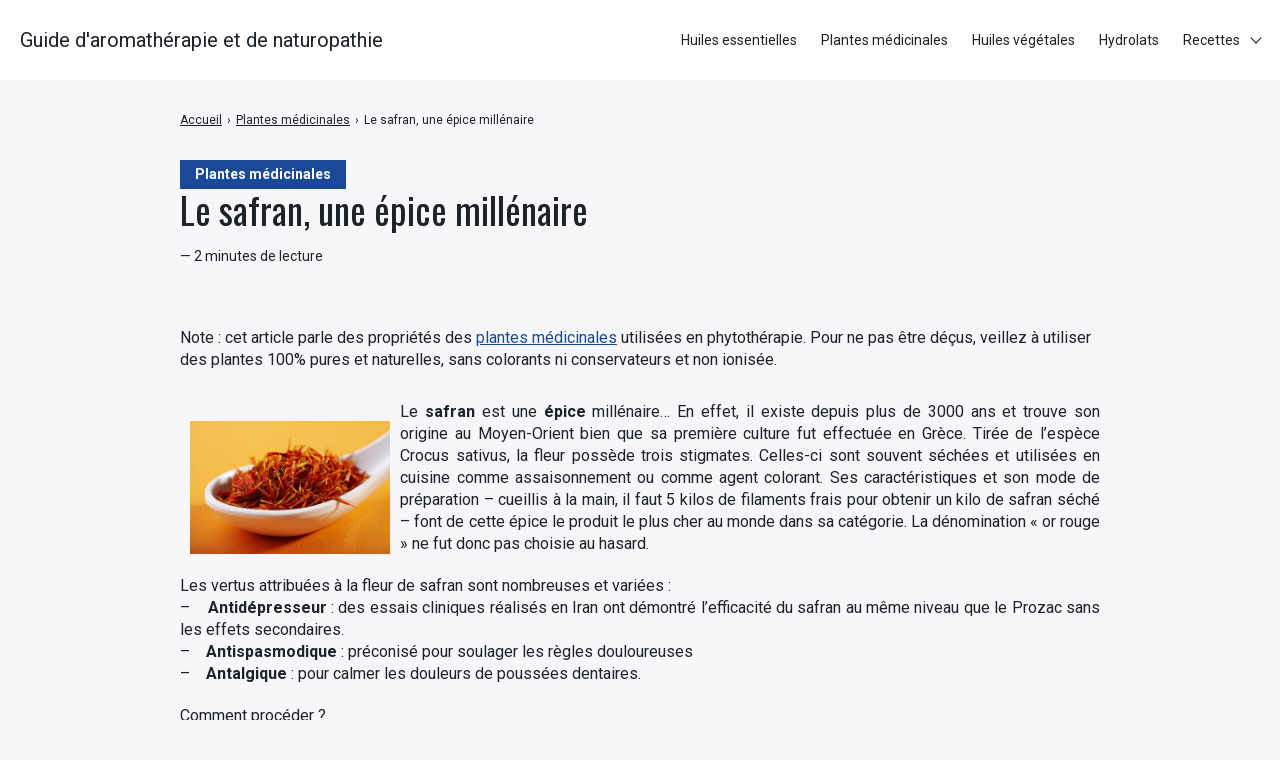

--- FILE ---
content_type: text/html; charset=UTF-8
request_url: https://www.aromatherapie-huiles-essentielles.com/safran-epice-millenaire/
body_size: 6146
content:

<!doctype html>
<html lang="fr-FR" prefix="og: http://ogp.me/ns# fb: http://ogp.me/ns/fb#">
    <head>
        <meta charset="UTF-8">
        <meta name="viewport" content="width=device-width, initial-scale=1.0">
        <meta http-equiv="X-UA-Compatible" content="ie=edge,chrome=1">
        <meta name="format-detection" content="telephone=no">
        <link rel="profile" href="https://gmpg.org/xfn/11">
        <title>Le safran, une épice millénaire &#8211; Guide d&#039;aromathérapie et de naturopathie</title>
<link rel="amphtml" href="https://www.aromatherapie-huiles-essentielles.com/safran-epice-millenaire/amp/" /><meta name="generator" content="AMP for WP 1.0.75"/><link rel='dns-prefetch' href='//fonts.googleapis.com' />
<link rel='dns-prefetch' href='//s.w.org' />
<link rel='stylesheet' id='wp-block-library-css'  href='https://www.aromatherapie-huiles-essentielles.com/wp-includes/css/dist/block-library/style.min.css?ver=5.6.16' media='all' />
<link rel='stylesheet' id='seomag-fonts-css'  href='//fonts.googleapis.com/css2?family=Oswald:wght@200;300;400;500;600;700&#038;family=Roboto:wght@100;300;400;500;700;900&#038;display=swap' media='all' />
<link rel='stylesheet' id='seomag-css-tns-css'  href='https://www.aromatherapie-huiles-essentielles.com/wp-content/themes/seomag/assets/tiny-slider/tiny-slider.css?ver=1.1.10' media='all' />
<link rel='stylesheet' id='seomag-css-css'  href='https://www.aromatherapie-huiles-essentielles.com/wp-content/themes/seomag/statics/main.css?ver=1.1.10' media='all' />
<script id='eio-lazy-load-js-extra'>
var eio_lazy_vars = {"exactdn_domain":"","skip_autoscale":"0"};
</script>
<script src='https://www.aromatherapie-huiles-essentielles.com/wp-content/plugins/ewww-image-optimizer/includes/lazysizes.min.js?ver=582.0' id='eio-lazy-load-js'></script>
<noscript><style>.lazyload[data-src]{display:none !important;}</style></noscript><link rel="icon" href="https://www.aromatherapie-huiles-essentielles.com/wp-content/uploads/2016/12/cropped-feuille-MB-grande-32x32.png" sizes="32x32" />
<link rel="icon" href="https://www.aromatherapie-huiles-essentielles.com/wp-content/uploads/2016/12/cropped-feuille-MB-grande-192x192.png" sizes="192x192" />
<link rel="apple-touch-icon" href="https://www.aromatherapie-huiles-essentielles.com/wp-content/uploads/2016/12/cropped-feuille-MB-grande-180x180.png" />
<meta name="msapplication-TileImage" content="https://www.aromatherapie-huiles-essentielles.com/wp-content/uploads/2016/12/cropped-feuille-MB-grande-270x270.png" />
<style>
			html {
				margin-top: 0 !important;
				font-size: 100%;
			}

			body,
			input,
			select,
			textarea,
			button,
			.button {
				font-family: "Roboto", sans-serif;;
			}

			h1, .h1,
			h2, .h2,
			h3, .h3,
			h4, .h4,
			h5, .h5,
			h6, .h6 {
				font-family: "Oswald", sans-serif;;
			}

			#header .inner .menu nav ul:not(.sub-menu) > li > a.button,
			#header .inner .menu nav ul:not(.sub-menu) > li > span.button {
				font-family: "Roboto", sans-serif;;
			}

			body.dark .button,
			body.dark button[type="submit"],
			body.dark input[type="submit"],
			body.light .button,
			body.light button[type="submit"],
			body.light input[type="submit"] {
				background-color: #1a996a !important;
				color: #FFFFFF !important;
			}

			body.dark .button:hover,
			body.dark button[type="submit"]:hover,
			body.dark input[type="submit"]:hover,
			body.light .button:hover,
			body.light button[type="submit"]:hover,
			body.light input[type="submit"]:hover {
				background-color: #157a55 !important;
			}

			#header .site-navigation .inner .menu nav ul:not(.sub-menu) > li > a:not(.button)::before,
			#header .site-navigation .inner .menu nav ul:not(.sub-menu) > li > span:not(.button)::before,
			#header .site-navigation .inner .menu nav ul.sub-menu > li >a::before,
			#header .site-navigation .inner .menu nav ul.sub-menu > li >span::before {
				border-color: #1a996a !important;
			}

			#header #scroll-indicator .progress {
				background-color: #1a996a !important;
			}

			#footer .bar .widget .widget-title:before {
				background-color: #1a996a !important;
			}

			body.category main.loop .loop-header,
			body.dark.category main.loop .loop-header .header p,
			body.light.category main.loop .loop-header .header p {
				background-color: #1a996a;
			}

			body.tag main.loop .loop-header,
			body.dark.tag main.loop .loop-header .header p,
			body.light.tag main.loop .loop-header .header p {
				background-color: #1a996a;
			}

			body.light main.blog .post a .details .category,
			body.dark main.blog .post a .details .category,
			body.light .entries .entry a .details .category,
			body.dark .entries .entry a .details .category {
				background-color: #1a996a;
			}

			body.light main.entry.single .header .details .category a,
			body.light main.entry.single .header .details .category span,
			body.dark main.entry.single .header .details .category a,
			body.dark main.entry.single .header .details .category span,
			.sidebar .widget .widget-title::before,
			#footer .top .widget .widget-title::before {
				background-color: #1a996a !important;
			}

			body.light main.entry.single .entry-layout .contents h3:not(.sc),
			body.light main.entry.single .entry-layout .contents .h3:not(.sc),
			body.light main.entry.single .entry-layout .contents a:not([class]),
			body.light main.entry.single .entry-layout .contents span[data-obflink-url]:not(.sc),
			body.light main.entry.page .entry-layout .contents h3:not(.sc),
			body.light main.entry.page .entry-layout .contents .h3:not(.sc),
			body.light main.entry.page .entry-layout .contents a:not([class]),
			body.light main.entry.page .entry-layout .contents span[data-obflink-url]:not(.sc),
			body.dark main.entry.single .entry-layout .contents h3:not(.sc),
			body.dark main.entry.single .entry-layout .contents .h3:not(.sc),
			body.dark main.entry.single .entry-layout .contents a:not([class]),
			body.dark main.entry.single .entry-layout .contents span[data-obflink-url]:not(.sc),
			body.dark main.entry.page .entry-layout .contents h3:not(.sc),
			body.dark main.entry.page .entry-layout .contents .h3:not(.sc),
			body.dark main.entry.page .entry-layout .contents a:not([class]),
			body.dark main.entry.page .entry-layout .contents span[data-obflink-url]:not(.sc) {
				color: #1a996a;
			}

			body.light main.entry.single .entry-layout .contents h2::before,
			body.light main.entry.page .entry-layout .contents h2::before,
			body.dark main.entry.single .entry-layout .contents h2::before,
			body.dark main.entry.page .entry-layout .contents h2::before {
				background-color: #1a996a;
			}

			@media (min-width: 801px) {
				#header .site-navigation .inner .menu .icons .search span:hover svg path,
				#header .site-navigation .inner .menu .icons .social ul li a:hover svg path {
					fill: #1a996a !important;
				}
			}

			@media (max-width: 800px) {
				#header .site-navigation .inner .menu nav ul:not(.sub-menu) > li.current-menu-ancestor > a:not(.button),
				#header .site-navigation .inner .menu nav ul:not(.sub-menu) > li.current-menu-ancestor > span:not(.button),
				#header .site-navigation .inner .menu nav ul:not(.sub-menu) > li.current-menu-item > a:not(.button),
				#header .site-navigation .inner .menu nav ul:not(.sub-menu) > li.current-menu-item > span:not(.button),
				#header .site-navigation .inner .menu nav ul.sub-menu > li.current-menu-ancestor > a,
				#header .site-navigation .inner .menu nav ul.sub-menu > li.current-menu-ancestor > span,
				#header .site-navigation .inner .menu nav ul.sub-menu > li.current-menu-item > a,
				#header .site-navigation .inner .menu nav ul.sub-menu > li.current-menu-item > span {
					color: #1a996a;
				}
			}
		
				body.light main.entry.single .entry-layout .contents h3,
				body.light main.entry.single .entry-layout .contents .h3,
				body.light main.entry.single .entry-layout .contents a:not([class]),
				body.light main.entry.single .entry-layout .contents span[data-obflink-url]:not(.sc),
				body.dark main.entry.single .entry-layout .contents h3,
				body.dark main.entry.single .entry-layout .contents .h3,
				body.dark main.entry.single .entry-layout .contents a:not([class])
				body.dark main.entry.single .entry-layout .contents span[data-obflink-url]:not(.sc) {
					color: #1A4999 !important;
				}

				body.light main.entry.single .entry-layout .contents h2::before,
				body.light main.entry.single .entry-layout .sidebar .widget .widget-title::before,
				body.dark main.entry.single .entry-layout .contents h2::before,
				body.dark main.entry.single .entry-layout .sidebar .widget .widget-title::before {
					background-color: #1A4999 !important;
				}

				body.light main.entry.single .entry-layout .sidebar .widget button[type="submit"],
				body.dark main.entry.single .entry-layout .sidebar .widget button[type="submit"] {
					background-color: #1A4999 !important;
				}

				body.light main.entry.single .entry-layout .sidebar .widget button[type="submit"]:hover,
				body.dark main.entry.single .entry-layout .sidebar .widget button[type="submit"]:hover {
					background-color: #153a7a !important;
				}
				</style>		<style id="wp-custom-css">
			.comments-classic {display:none;}
p {text-align:justify;}		</style>
		
<!-- START - Open Graph and Twitter Card Tags 3.1.1 -->
 <!-- Facebook Open Graph -->
  <meta property="og:locale" content="fr_FR"/>
  <meta property="og:site_name" content="Guide d&#039;aromathérapie et de naturopathie"/>
  <meta property="og:title" content="Le safran, une épice millénaire"/>
  <meta property="og:url" content="https://www.aromatherapie-huiles-essentielles.com/safran-epice-millenaire/"/>
  <meta property="og:type" content="article"/>
  <meta property="og:description" content="Le safran est une épice millénaire... En effet, il existe depuis plus de 3000 ans et trouve son origine au Moyen-Orient bien que sa première culture fut effectuée en Grèce. Tirée de l’espèce Crocus sativus, la fleur possède trois stigmates. Celles-ci sont souvent séchées et utilisées en cuisine comm"/>
  <meta property="article:published_time" content="2009-09-07T22:04:59+01:00"/>
  <meta property="article:modified_time" content="2014-05-19T06:14:56+01:00" />
  <meta property="og:updated_time" content="2014-05-19T06:14:56+01:00" />
  <meta property="article:section" content="Plantes médicinales"/>
  <meta property="article:publisher" content="https://www.facebook.com/huilesessentielles"/>
 <!-- Google+ / Schema.org -->
 <!-- Twitter Cards -->
  <meta name="twitter:title" content="Le safran, une épice millénaire"/>
  <meta name="twitter:url" content="https://www.aromatherapie-huiles-essentielles.com/safran-epice-millenaire/"/>
  <meta name="twitter:description" content="Le safran est une épice millénaire... En effet, il existe depuis plus de 3000 ans et trouve son origine au Moyen-Orient bien que sa première culture fut effectuée en Grèce. Tirée de l’espèce Crocus sativus, la fleur possède trois stigmates. Celles-ci sont souvent séchées et utilisées en cuisine comm"/>
  <meta name="twitter:card" content="summary_large_image"/>
 <!-- SEO -->
 <!-- Misc. tags -->
 <!-- is_singular -->
<!-- END - Open Graph and Twitter Card Tags 3.1.1 -->
	

    </head>
    <body class="post-template-default single single-post postid-5474 single-format-standard light outline is_sticky">
            <main class="entry single" id="post-5474" role="main">
                    <div class="entry-header model-4">
                <div class="container">
                    <div class="grid-center-noBottom">
                        <div class="col-9_sm-12">
                            <div class="header">
                                                                    <div class="details no-image">
                                                                                    <div class="category">
                                                                                                                                                            <span style="background-color: #1A4999 !important; color: #FFFFFF !important;">
                                                            Plantes médicinales
                                                        </span>
                                                                                                                                                </div>
                                                                                <div class="title">
                                            <h1>
                                                Le safran, une épice millénaire
                                            </h1>
                                        </div>
                                        <div class="metas">
                                            <span>
                                                                                                    
                                                    
                                                                                                                                                                                                                                                                                                            — 2 minutes de lecture
                                                                                                                                                </span>
                                        </div>
                                    </div>
                                                                                            </div>
                        </div>
                    </div>
                </div>
            </div>
                            <div class="entry-breadcrumb">
                <div class="container">
                    <div class="grid-center-noBottom">
                        <div class="col-9_sm-12">
                            <div class="breadcrumb" itemscope itemtype="http://schema.org/BreadcrumbList"><span itemprop="itemListElement" itemscope itemtype="http://schema.org/ListItem"><a class="breadcrumb__link" href="https://www.aromatherapie-huiles-essentielles.com/" itemprop="item"><span itemprop="name">Accueil</span></a><meta itemprop="position" content="1" /></span><span class="breadcrumb__separator"> › </span><span itemprop="itemListElement" itemscope itemtype="http://schema.org/ListItem"><a class="breadcrumb__link" href="https://www.aromatherapie-huiles-essentielles.com/category/plantes-beaute-et-sante/" itemprop="item"><span itemprop="name">Plantes médicinales</span></a><meta itemprop="position" content="2" /></span><span class="breadcrumb__separator"> › </span><span class="breadcrumb__current">Le safran, une épice millénaire</span></div>
                        </div>
                    </div>
                </div>
            </div>
                <div class="entry-layout">
            <div class="container">
                <div class="grid-center-noBottom">
                    <div class="col-9_sm-12">
                                                                                                    <div class="contents">
                                                                    <div class="option_top_content">
                                        Note : cet article parle des propriétés des <a href="https://www.compagnie-des-sens.com/boutique-plantes-en-vrac-bio">plantes médicinales</a> utilisées en phytothérapie. Pour ne pas être déçus, veillez à utiliser des plantes 100% pures et naturelles, sans colorants ni conservateurs et non ionisée.
                                    </div>
                                                                <p><img class="alignleft size-full wp-image-1070 lazyload" style="border: 0pt none; margin-left: 10px; margin-right: 10px; float: left;" title="safran épice" alt="safran épice" src="data:image/svg+xml,%3Csvg xmlns='http://www.w3.org/2000/svg' viewBox='0 0 200 133'%3E%3C/svg%3E" width="200" height="133" data-src="https://www.aromatherapie-huiles-essentielles.com/wp-content/uploads/2009/09/safran1.jpg" loading="lazy" /><noscript><img class="alignleft size-full wp-image-1070" style="border: 0pt none; margin-left: 10px; margin-right: 10px; float: left;" title="safran épice" alt="safran épice" src="https://www.aromatherapie-huiles-essentielles.com/wp-content/uploads/2009/09/safran1.jpg" width="200" height="133" data-eio="l" /></noscript>Le <strong>safran</strong> est une <strong>épice </strong>millénaire&#8230; En effet, il existe depuis plus de 3000 ans et trouve son origine au Moyen-Orient bien que sa première culture fut effectuée en Grèce. Tirée de l’espèce Crocus sativus, la fleur possède trois stigmates. Celles-ci sont souvent séchées et utilisées en cuisine comme assaisonnement ou comme agent colorant. Ses caractéristiques et son mode de préparation &#8211; cueillis à la main, il faut 5 kilos de filaments frais pour obtenir un kilo de safran séché &#8211; font de cette épice le produit le plus cher au monde dans sa catégorie. La dénomination « or rouge » ne fut donc pas choisie au hasard.</p>
<p>Les vertus attribuées à la fleur de safran sont nombreuses et variées :<br />
&#8211;    <strong>Antidépresseur </strong>: des essais cliniques réalisés en Iran ont démontré l’efficacité du safran au même niveau que le Prozac sans les effets secondaires.<br />
&#8211;    <strong>Antispasmodique </strong>: préconisé pour soulager les règles douloureuses<br />
&#8211;    <strong>Antalgique </strong>: pour calmer les douleurs de poussées dentaires.</p>
<p>Comment procéder ?<br />
Pour élaborer un sirop de safran, il faut :<br />
&#8211;    25g de stigmates écrasés<br />
&#8211;    1/2 litre de vin doux<br />
&#8211;    600g de sucre de canne.<br />
Laisser macérer les stigmates dans le vin pendant deux jours. Le jour suivant, filtrer et ajouter le sucre de canne. Faire fondre dans un bain-marie couvert. Laisser refroidir et transvaser dans un récipient à couvercle bien hermétique. Placer dans un endroit  sec et à l’abri de la lumière.</p>
<p>Mode d’administration<br />
À ingérer en cas de maux d’<strong>estomac </strong>et de colique.<br />
À appliquer sur les gencives pour les <strong>percées dentaires</strong>.</p>
<p>Pour traiter la <strong>dépression</strong>, des compléments alimentaires à base de safran sont en vente en pharmacie. Demander conseil à votre médecin ou à votre pharmacien.</p>
<p>Continuez votre lecture, consultez le chapitre <a href="https://www.aromatherapie-huiles-essentielles.com/plantes-beaute-et-sante/">Plantes, beauté et santé</a> !</p>

                                                            </div>
                                                                                                                                                            <div class="comments-classic">
                                        
<!-- You can start editing here. -->

	<h3 id="comments">
		2 réponses à &#8220;Le safran, une épice millénaire&#8221;	</h3>

	<div class="navigation">
		<div class="alignleft"></div>
		<div class="alignright"></div>
	</div>

	<ol class="commentlist">
			<li id="comment-47752" class="comment even thread-even depth-1">
			<article id="div-comment-47752" class="comment-body">
				<footer class="comment-meta">
					<div class="comment-author vcard">
												<b class="fn"><a href='http://www.safranducativel.fr' rel='external nofollow ugc' class='url'>Laurence Olivier</a></b> <span class="says">dit :</span>					</div><!-- .comment-author -->

					<div class="comment-metadata">
						<a href="https://www.aromatherapie-huiles-essentielles.com/safran-epice-millenaire/#comment-47752"><time datetime="2014-06-24T08:36:30+01:00">24 juin 2014 à 8 h 36 min</time></a>					</div><!-- .comment-metadata -->

									</footer><!-- .comment-meta -->

				<div class="comment-content">
					<p>Bonjour, je confirme, ce n&rsquo;est pas du safran, ca ressemble en effet a de la petale de  carthame sechee, j&rsquo;ai vu ca aussi en thailande, pas cher, pas de coloration, pas de gout, voir meme un mauvais gout &#8230;</p>
				</div><!-- .comment-content -->

							</article><!-- .comment-body -->
		</li><!-- #comment-## -->
		<li id="comment-45797" class="comment odd alt thread-odd thread-alt depth-1">
			<article id="div-comment-45797" class="comment-body">
				<footer class="comment-meta">
					<div class="comment-author vcard">
												<b class="fn">Arvicus Pascal</b> <span class="says">dit :</span>					</div><!-- .comment-author -->

					<div class="comment-metadata">
						<a href="https://www.aromatherapie-huiles-essentielles.com/safran-epice-millenaire/#comment-45797"><time datetime="2014-05-18T20:17:13+01:00">18 mai 2014 à 20 h 17 min</time></a>					</div><!-- .comment-metadata -->

									</footer><!-- .comment-meta -->

				<div class="comment-content">
					<p>Bonsoir,</p>
<p>La photo de l&rsquo;article n&rsquo;est pas une photo de safran mais de fleurs de carthame des teinturiers (Carthamus tinctorius &#8211; L.), appelé quelque fois safran batard.<br />
Ce n&rsquo;est en aucun cas du véritable safran, issu lui du Crocus Sativus L. </p>
				</div><!-- .comment-content -->

							</article><!-- .comment-body -->
		</li><!-- #comment-## -->
	</ol>

	<div class="navigation">
		<div class="alignleft"></div>
		<div class="alignright"></div>
	</div>

	<div id="respond" class="comment-respond">
		<h3 id="reply-title" class="comment-reply-title">Laisser un commentaire <small><a rel="nofollow" id="cancel-comment-reply-link" href="/safran-epice-millenaire/#respond" style="display:none;">Annuler la réponse</a></small></h3><p class="must-log-in">Vous devez <a href="https://www.aromatherapie-huiles-essentielles.com/wp-login.php?redirect_to=https%3A%2F%2Fwww.aromatherapie-huiles-essentielles.com%2Fsafran-epice-millenaire%2F">vous connecter</a> pour publier un commentaire.</p>	</div><!-- #respond -->
	
                                    </div>
                                                                                                                                    </div>
                                    </div>
            </div>
        </div>
    </main>
        
<header id="header" role="banner">
                                        <div id="scroll-indicator">
                    <div class="progress" role="progressbar"></div>
                </div>
                                <div class="site-navigation">
        <div class="container">
            <div class="grid-noBottom">
                <div class="col-12">
                    <div class="inner">
                        <div class="brand">
                                                                                                                                        <span>
                                            Guide d&#039;aromathérapie et de naturopathie
                                        </span>
                                                                                                                        </div>
                        <div class="opener">
                            <span aria-label="Afficher/masquer la modale du menu"></span>
                        </div>
                        <div class="menu">
                                                            <nav role="navigation">
                                    <ul><li id="menu-item-13800" class="menu-item menu-item-type-taxonomy menu-item-object-category menu-item-13800"><a href="https://www.aromatherapie-huiles-essentielles.com/category/les-huiles-essentielles-de-a-a-z/">Huiles essentielles</a></li>
<li id="menu-item-13802" class="menu-item menu-item-type-taxonomy menu-item-object-category current-post-ancestor current-menu-parent current-post-parent menu-item-13802"><a href="https://www.aromatherapie-huiles-essentielles.com/category/plantes-beaute-et-sante/">Plantes médicinales</a></li>
<li id="menu-item-13804" class="menu-item menu-item-type-taxonomy menu-item-object-category menu-item-13804"><a href="https://www.aromatherapie-huiles-essentielles.com/category/huiles-vegetales-et-macerats-huileux/">Huiles végétales</a></li>
<li id="menu-item-13808" class="menu-item menu-item-type-taxonomy menu-item-object-category menu-item-13808"><a href="https://www.aromatherapie-huiles-essentielles.com/category/les-eaux-florales/">Hydrolats</a></li>
<li id="menu-item-25965" class="menu-item menu-item-type-taxonomy menu-item-object-category menu-item-has-children menu-item-25965"><a href="https://www.aromatherapie-huiles-essentielles.com/category/dossiers-thematiques/">Recettes</a>
<ul class="sub-menu">
	<li id="menu-item-13807" class="menu-item menu-item-type-taxonomy menu-item-object-category menu-item-13807"><a href="https://www.aromatherapie-huiles-essentielles.com/category/dossiers-thematiques/">Santé naturelle</a></li>
	<li id="menu-item-13803" class="menu-item menu-item-type-taxonomy menu-item-object-category menu-item-13803"><a href="https://www.aromatherapie-huiles-essentielles.com/category/nutrition-et-sante/">Nutrition</a></li>
	<li id="menu-item-13801" class="menu-item menu-item-type-taxonomy menu-item-object-category menu-item-13801"><a href="https://www.aromatherapie-huiles-essentielles.com/category/aromatherapie-cosmetique/">Cosmétique</a></li>
	<li id="menu-item-26111" class="menu-item menu-item-type-taxonomy menu-item-object-category menu-item-26111"><a href="https://www.aromatherapie-huiles-essentielles.com/category/maison-jardin/">Maison et jardin</a></li>
	<li id="menu-item-26113" class="menu-item menu-item-type-taxonomy menu-item-object-category menu-item-26113"><a href="https://www.aromatherapie-huiles-essentielles.com/category/laromatherapie-culinaire/">Cuisine</a></li>
</ul>
</li>
</ul>
                                </nav>
                                                                                </div>
                    </div>
                </div>
            </div>
        </div>
    </div>
</header>
        
    <footer id="footer" role="contentinfo">
                                    <div class="bottom">
                <div class="container">
                    <div class="site-footer-navigation">
                        <div class="grid-noBottom">
                            <div class="col-12">
                                                                    <div class="copyright">
                                        <span>
                                            Tout droits réservés
                                        </span>
                                    </div>
                                                                                                                            </div>
                        </div>
                    </div>
                </div>
            </div>
            </footer>
        
        <button type="button" id="back-to-top" aria-label="Retour en haut">
            <svg viewBox="0 0 64 64" xmlns="http://www.w3.org/2000/svg"><path d="M45.7 38.1l-2 2L32 28.4 20.3 40.1l-2-2L32 24.4l13.7 13.7"/></svg>
        </button>
        <script src='https://www.aromatherapie-huiles-essentielles.com/wp-content/themes/seomag/assets/tiny-slider/tiny-slider.js?ver=1.1.10' id='seomag-js-tns-js'></script>
<script src='https://www.aromatherapie-huiles-essentielles.com/wp-content/themes/seomag/statics/main.js?ver=1.1.10' id='seomag-js-js'></script>
<script src='https://www.aromatherapie-huiles-essentielles.com/wp-includes/js/wp-embed.min.js?ver=5.6.16' id='wp-embed-js'></script>

    <script defer src="https://static.cloudflareinsights.com/beacon.min.js/vcd15cbe7772f49c399c6a5babf22c1241717689176015" integrity="sha512-ZpsOmlRQV6y907TI0dKBHq9Md29nnaEIPlkf84rnaERnq6zvWvPUqr2ft8M1aS28oN72PdrCzSjY4U6VaAw1EQ==" data-cf-beacon='{"version":"2024.11.0","token":"bb6e6fd2b69441e998835ade033aff2b","r":1,"server_timing":{"name":{"cfCacheStatus":true,"cfEdge":true,"cfExtPri":true,"cfL4":true,"cfOrigin":true,"cfSpeedBrain":true},"location_startswith":null}}' crossorigin="anonymous"></script>
</body>
</html>


--- FILE ---
content_type: text/css
request_url: https://www.aromatherapie-huiles-essentielles.com/wp-content/themes/seomag/statics/main.css?ver=1.1.10
body_size: 16667
content:
[class~="grid"],[class*="grid-"],[class*="grid_"]{box-sizing:border-box;display:flex;flex-flow:row wrap;margin:0 -20px}[class~="col"],[class*="col-"],[class*="col_"]{box-sizing:border-box;padding:0 20px 1rem;max-width:100%}[class~="col"],[class*="col_"]{flex:1 1 0%}[class*="col-"]{flex:none}[class~="grid"][class~="col"],[class~="grid"][class*="col-"],[class~="grid"][class*="col_"],[class*="grid-"][class~="col"],[class*="grid-"][class*="col-"],[class*="grid-"][class*="col_"],[class*="grid_"][class~="col"],[class*="grid_"][class*="col-"],[class*="grid_"][class*="col_"]{margin:0;padding:0}[class*="grid-"][class*="-noGutter"]{margin:0}[class*="grid-"][class*="-noGutter"]>[class~="col"],[class*="grid-"][class*="-noGutter"]>[class*="col-"]{padding:0}[class*="grid-"][class*="-noWrap"]{flex-wrap:nowrap}[class*="grid-"][class*="-center"]{justify-content:center}[class*="grid-"][class*="-right"]{justify-content:flex-end;align-self:flex-end;margin-left:auto}[class*="grid-"][class*="-top"]{align-items:flex-start}[class*="grid-"][class*="-middle"]{align-items:center}[class*="grid-"][class*="-bottom"]{align-items:flex-end}[class*="grid-"][class*="-reverse"]{flex-direction:row-reverse}[class*="grid-"][class*="-column"]{flex-direction:column}[class*="grid-"][class*="-column"]>[class*="col-"]{flex-basis:auto}[class*="grid-"][class*="-column-reverse"]{flex-direction:column-reverse}[class*="grid-"][class*="-spaceBetween"]{justify-content:space-between}[class*="grid-"][class*="-spaceAround"]{justify-content:space-around}[class*="grid-"][class*="-equalHeight"]>[class~="col"],[class*="grid-"][class*="-equalHeight"]>[class*="col-"],[class*="grid-"][class*="-equalHeight"]>[class*="col_"]{align-self:stretch}[class*="grid-"][class*="-equalHeight"]>[class~="col"]>*,[class*="grid-"][class*="-equalHeight"]>[class*="col-"]>*,[class*="grid-"][class*="-equalHeight"]>[class*="col_"]>*{height:100%}[class*="grid-"][class*="-noBottom"]>[class~="col"],[class*="grid-"][class*="-noBottom"]>[class*="col-"],[class*="grid-"][class*="-noBottom"]>[class*="col_"]{padding-bottom:0}[class*="col-"][class*="-top"]{align-self:flex-start}[class*="col-"][class*="-middle"]{align-self:center}[class*="col-"][class*="-bottom"]{align-self:flex-end}[class*="col-"][class*="-first"]{order:-1}[class*="col-"][class*="-last"]{order:1}[class*="grid-1"]>[class~="col"],[class*="grid-1"]>[class*="col-"],[class*="grid-1"]>[class*="col_"]{flex-basis:100%;max-width:100%}[class*="grid-2"]>[class~="col"],[class*="grid-2"]>[class*="col-"],[class*="grid-2"]>[class*="col_"]{flex-basis:50%;max-width:50%}[class*="grid-3"]>[class~="col"],[class*="grid-3"]>[class*="col-"],[class*="grid-3"]>[class*="col_"]{flex-basis:33.33333%;max-width:33.33333%}[class*="grid-4"]>[class~="col"],[class*="grid-4"]>[class*="col-"],[class*="grid-4"]>[class*="col_"]{flex-basis:25%;max-width:25%}[class*="grid-5"]>[class~="col"],[class*="grid-5"]>[class*="col-"],[class*="grid-5"]>[class*="col_"]{flex-basis:20%;max-width:20%}[class*="grid-6"]>[class~="col"],[class*="grid-6"]>[class*="col-"],[class*="grid-6"]>[class*="col_"]{flex-basis:16.66667%;max-width:16.66667%}[class*="grid-7"]>[class~="col"],[class*="grid-7"]>[class*="col-"],[class*="grid-7"]>[class*="col_"]{flex-basis:14.28571%;max-width:14.28571%}[class*="grid-8"]>[class~="col"],[class*="grid-8"]>[class*="col-"],[class*="grid-8"]>[class*="col_"]{flex-basis:12.5%;max-width:12.5%}[class*="grid-9"]>[class~="col"],[class*="grid-9"]>[class*="col-"],[class*="grid-9"]>[class*="col_"]{flex-basis:11.11111%;max-width:11.11111%}[class*="grid-10"]>[class~="col"],[class*="grid-10"]>[class*="col-"],[class*="grid-10"]>[class*="col_"]{flex-basis:10%;max-width:10%}[class*="grid-11"]>[class~="col"],[class*="grid-11"]>[class*="col-"],[class*="grid-11"]>[class*="col_"]{flex-basis:9.09091%;max-width:9.09091%}[class*="grid-12"]>[class~="col"],[class*="grid-12"]>[class*="col-"],[class*="grid-12"]>[class*="col_"]{flex-basis:8.33333%;max-width:8.33333%}@media (max-width: 1280px){[class*="_lg-1"]>[class~="col"],[class*="_lg-1"]>[class*="col-"],[class*="_lg-1"]>[class*="col_"]{flex-basis:100%;max-width:100%}[class*="_lg-2"]>[class~="col"],[class*="_lg-2"]>[class*="col-"],[class*="_lg-2"]>[class*="col_"]{flex-basis:50%;max-width:50%}[class*="_lg-3"]>[class~="col"],[class*="_lg-3"]>[class*="col-"],[class*="_lg-3"]>[class*="col_"]{flex-basis:33.33333%;max-width:33.33333%}[class*="_lg-4"]>[class~="col"],[class*="_lg-4"]>[class*="col-"],[class*="_lg-4"]>[class*="col_"]{flex-basis:25%;max-width:25%}[class*="_lg-5"]>[class~="col"],[class*="_lg-5"]>[class*="col-"],[class*="_lg-5"]>[class*="col_"]{flex-basis:20%;max-width:20%}[class*="_lg-6"]>[class~="col"],[class*="_lg-6"]>[class*="col-"],[class*="_lg-6"]>[class*="col_"]{flex-basis:16.66667%;max-width:16.66667%}[class*="_lg-7"]>[class~="col"],[class*="_lg-7"]>[class*="col-"],[class*="_lg-7"]>[class*="col_"]{flex-basis:14.28571%;max-width:14.28571%}[class*="_lg-8"]>[class~="col"],[class*="_lg-8"]>[class*="col-"],[class*="_lg-8"]>[class*="col_"]{flex-basis:12.5%;max-width:12.5%}[class*="_lg-9"]>[class~="col"],[class*="_lg-9"]>[class*="col-"],[class*="_lg-9"]>[class*="col_"]{flex-basis:11.11111%;max-width:11.11111%}[class*="_lg-10"]>[class~="col"],[class*="_lg-10"]>[class*="col-"],[class*="_lg-10"]>[class*="col_"]{flex-basis:10%;max-width:10%}[class*="_lg-11"]>[class~="col"],[class*="_lg-11"]>[class*="col-"],[class*="_lg-11"]>[class*="col_"]{flex-basis:9.09091%;max-width:9.09091%}[class*="_lg-12"]>[class~="col"],[class*="_lg-12"]>[class*="col-"],[class*="_lg-12"]>[class*="col_"]{flex-basis:8.33333%;max-width:8.33333%}}@media (max-width: 1024px){[class*="_md-1"]>[class~="col"],[class*="_md-1"]>[class*="col-"],[class*="_md-1"]>[class*="col_"]{flex-basis:100%;max-width:100%}[class*="_md-2"]>[class~="col"],[class*="_md-2"]>[class*="col-"],[class*="_md-2"]>[class*="col_"]{flex-basis:50%;max-width:50%}[class*="_md-3"]>[class~="col"],[class*="_md-3"]>[class*="col-"],[class*="_md-3"]>[class*="col_"]{flex-basis:33.33333%;max-width:33.33333%}[class*="_md-4"]>[class~="col"],[class*="_md-4"]>[class*="col-"],[class*="_md-4"]>[class*="col_"]{flex-basis:25%;max-width:25%}[class*="_md-5"]>[class~="col"],[class*="_md-5"]>[class*="col-"],[class*="_md-5"]>[class*="col_"]{flex-basis:20%;max-width:20%}[class*="_md-6"]>[class~="col"],[class*="_md-6"]>[class*="col-"],[class*="_md-6"]>[class*="col_"]{flex-basis:16.66667%;max-width:16.66667%}[class*="_md-7"]>[class~="col"],[class*="_md-7"]>[class*="col-"],[class*="_md-7"]>[class*="col_"]{flex-basis:14.28571%;max-width:14.28571%}[class*="_md-8"]>[class~="col"],[class*="_md-8"]>[class*="col-"],[class*="_md-8"]>[class*="col_"]{flex-basis:12.5%;max-width:12.5%}[class*="_md-9"]>[class~="col"],[class*="_md-9"]>[class*="col-"],[class*="_md-9"]>[class*="col_"]{flex-basis:11.11111%;max-width:11.11111%}[class*="_md-10"]>[class~="col"],[class*="_md-10"]>[class*="col-"],[class*="_md-10"]>[class*="col_"]{flex-basis:10%;max-width:10%}[class*="_md-11"]>[class~="col"],[class*="_md-11"]>[class*="col-"],[class*="_md-11"]>[class*="col_"]{flex-basis:9.09091%;max-width:9.09091%}[class*="_md-12"]>[class~="col"],[class*="_md-12"]>[class*="col-"],[class*="_md-12"]>[class*="col_"]{flex-basis:8.33333%;max-width:8.33333%}}@media (max-width: 800px){[class*="_sm-1"]>[class~="col"],[class*="_sm-1"]>[class*="col-"],[class*="_sm-1"]>[class*="col_"]{flex-basis:100%;max-width:100%}[class*="_sm-2"]>[class~="col"],[class*="_sm-2"]>[class*="col-"],[class*="_sm-2"]>[class*="col_"]{flex-basis:50%;max-width:50%}[class*="_sm-3"]>[class~="col"],[class*="_sm-3"]>[class*="col-"],[class*="_sm-3"]>[class*="col_"]{flex-basis:33.33333%;max-width:33.33333%}[class*="_sm-4"]>[class~="col"],[class*="_sm-4"]>[class*="col-"],[class*="_sm-4"]>[class*="col_"]{flex-basis:25%;max-width:25%}[class*="_sm-5"]>[class~="col"],[class*="_sm-5"]>[class*="col-"],[class*="_sm-5"]>[class*="col_"]{flex-basis:20%;max-width:20%}[class*="_sm-6"]>[class~="col"],[class*="_sm-6"]>[class*="col-"],[class*="_sm-6"]>[class*="col_"]{flex-basis:16.66667%;max-width:16.66667%}[class*="_sm-7"]>[class~="col"],[class*="_sm-7"]>[class*="col-"],[class*="_sm-7"]>[class*="col_"]{flex-basis:14.28571%;max-width:14.28571%}[class*="_sm-8"]>[class~="col"],[class*="_sm-8"]>[class*="col-"],[class*="_sm-8"]>[class*="col_"]{flex-basis:12.5%;max-width:12.5%}[class*="_sm-9"]>[class~="col"],[class*="_sm-9"]>[class*="col-"],[class*="_sm-9"]>[class*="col_"]{flex-basis:11.11111%;max-width:11.11111%}[class*="_sm-10"]>[class~="col"],[class*="_sm-10"]>[class*="col-"],[class*="_sm-10"]>[class*="col_"]{flex-basis:10%;max-width:10%}[class*="_sm-11"]>[class~="col"],[class*="_sm-11"]>[class*="col-"],[class*="_sm-11"]>[class*="col_"]{flex-basis:9.09091%;max-width:9.09091%}[class*="_sm-12"]>[class~="col"],[class*="_sm-12"]>[class*="col-"],[class*="_sm-12"]>[class*="col_"]{flex-basis:8.33333%;max-width:8.33333%}}@media (max-width: 575px){[class*="_xs-1"]>[class~="col"],[class*="_xs-1"]>[class*="col-"],[class*="_xs-1"]>[class*="col_"]{flex-basis:100%;max-width:100%}[class*="_xs-2"]>[class~="col"],[class*="_xs-2"]>[class*="col-"],[class*="_xs-2"]>[class*="col_"]{flex-basis:50%;max-width:50%}[class*="_xs-3"]>[class~="col"],[class*="_xs-3"]>[class*="col-"],[class*="_xs-3"]>[class*="col_"]{flex-basis:33.33333%;max-width:33.33333%}[class*="_xs-4"]>[class~="col"],[class*="_xs-4"]>[class*="col-"],[class*="_xs-4"]>[class*="col_"]{flex-basis:25%;max-width:25%}[class*="_xs-5"]>[class~="col"],[class*="_xs-5"]>[class*="col-"],[class*="_xs-5"]>[class*="col_"]{flex-basis:20%;max-width:20%}[class*="_xs-6"]>[class~="col"],[class*="_xs-6"]>[class*="col-"],[class*="_xs-6"]>[class*="col_"]{flex-basis:16.66667%;max-width:16.66667%}[class*="_xs-7"]>[class~="col"],[class*="_xs-7"]>[class*="col-"],[class*="_xs-7"]>[class*="col_"]{flex-basis:14.28571%;max-width:14.28571%}[class*="_xs-8"]>[class~="col"],[class*="_xs-8"]>[class*="col-"],[class*="_xs-8"]>[class*="col_"]{flex-basis:12.5%;max-width:12.5%}[class*="_xs-9"]>[class~="col"],[class*="_xs-9"]>[class*="col-"],[class*="_xs-9"]>[class*="col_"]{flex-basis:11.11111%;max-width:11.11111%}[class*="_xs-10"]>[class~="col"],[class*="_xs-10"]>[class*="col-"],[class*="_xs-10"]>[class*="col_"]{flex-basis:10%;max-width:10%}[class*="_xs-11"]>[class~="col"],[class*="_xs-11"]>[class*="col-"],[class*="_xs-11"]>[class*="col_"]{flex-basis:9.09091%;max-width:9.09091%}[class*="_xs-12"]>[class~="col"],[class*="_xs-12"]>[class*="col-"],[class*="_xs-12"]>[class*="col_"]{flex-basis:8.33333%;max-width:8.33333%}}[class~="grid"]>[class*="col-1"],[class*="grid-"]>[class*="col-1"],[class*="grid_"]>[class*="col-1"]{flex-basis:8.33333%;max-width:8.33333%}[class~="grid"]>[class*="col-2"],[class*="grid-"]>[class*="col-2"],[class*="grid_"]>[class*="col-2"]{flex-basis:16.66667%;max-width:16.66667%}[class~="grid"]>[class*="col-3"],[class*="grid-"]>[class*="col-3"],[class*="grid_"]>[class*="col-3"]{flex-basis:25%;max-width:25%}[class~="grid"]>[class*="col-4"],[class*="grid-"]>[class*="col-4"],[class*="grid_"]>[class*="col-4"]{flex-basis:33.33333%;max-width:33.33333%}[class~="grid"]>[class*="col-5"],[class*="grid-"]>[class*="col-5"],[class*="grid_"]>[class*="col-5"]{flex-basis:41.66667%;max-width:41.66667%}[class~="grid"]>[class*="col-6"],[class*="grid-"]>[class*="col-6"],[class*="grid_"]>[class*="col-6"]{flex-basis:50%;max-width:50%}[class~="grid"]>[class*="col-7"],[class*="grid-"]>[class*="col-7"],[class*="grid_"]>[class*="col-7"]{flex-basis:58.33333%;max-width:58.33333%}[class~="grid"]>[class*="col-8"],[class*="grid-"]>[class*="col-8"],[class*="grid_"]>[class*="col-8"]{flex-basis:66.66667%;max-width:66.66667%}[class~="grid"]>[class*="col-9"],[class*="grid-"]>[class*="col-9"],[class*="grid_"]>[class*="col-9"]{flex-basis:75%;max-width:75%}[class~="grid"]>[class*="col-10"],[class*="grid-"]>[class*="col-10"],[class*="grid_"]>[class*="col-10"]{flex-basis:83.33333%;max-width:83.33333%}[class~="grid"]>[class*="col-11"],[class*="grid-"]>[class*="col-11"],[class*="grid_"]>[class*="col-11"]{flex-basis:91.66667%;max-width:91.66667%}[class~="grid"]>[class*="col-12"],[class*="grid-"]>[class*="col-12"],[class*="grid_"]>[class*="col-12"]{flex-basis:100%;max-width:100%}[class~="grid"]>[data-push-left*="off-0"],[class*="grid-"]>[data-push-left*="off-0"],[class*="grid_"]>[data-push-left*="off-0"]{margin-left:0}[class~="grid"]>[data-push-left*="off-1"],[class*="grid-"]>[data-push-left*="off-1"],[class*="grid_"]>[data-push-left*="off-1"]{margin-left:8.33333%}[class~="grid"]>[data-push-left*="off-2"],[class*="grid-"]>[data-push-left*="off-2"],[class*="grid_"]>[data-push-left*="off-2"]{margin-left:16.66667%}[class~="grid"]>[data-push-left*="off-3"],[class*="grid-"]>[data-push-left*="off-3"],[class*="grid_"]>[data-push-left*="off-3"]{margin-left:25%}[class~="grid"]>[data-push-left*="off-4"],[class*="grid-"]>[data-push-left*="off-4"],[class*="grid_"]>[data-push-left*="off-4"]{margin-left:33.33333%}[class~="grid"]>[data-push-left*="off-5"],[class*="grid-"]>[data-push-left*="off-5"],[class*="grid_"]>[data-push-left*="off-5"]{margin-left:41.66667%}[class~="grid"]>[data-push-left*="off-6"],[class*="grid-"]>[data-push-left*="off-6"],[class*="grid_"]>[data-push-left*="off-6"]{margin-left:50%}[class~="grid"]>[data-push-left*="off-7"],[class*="grid-"]>[data-push-left*="off-7"],[class*="grid_"]>[data-push-left*="off-7"]{margin-left:58.33333%}[class~="grid"]>[data-push-left*="off-8"],[class*="grid-"]>[data-push-left*="off-8"],[class*="grid_"]>[data-push-left*="off-8"]{margin-left:66.66667%}[class~="grid"]>[data-push-left*="off-9"],[class*="grid-"]>[data-push-left*="off-9"],[class*="grid_"]>[data-push-left*="off-9"]{margin-left:75%}[class~="grid"]>[data-push-left*="off-10"],[class*="grid-"]>[data-push-left*="off-10"],[class*="grid_"]>[data-push-left*="off-10"]{margin-left:83.33333%}[class~="grid"]>[data-push-left*="off-11"],[class*="grid-"]>[data-push-left*="off-11"],[class*="grid_"]>[data-push-left*="off-11"]{margin-left:91.66667%}[class~="grid"]>[data-push-right*="off-0"],[class*="grid-"]>[data-push-right*="off-0"],[class*="grid_"]>[data-push-right*="off-0"]{margin-right:0}[class~="grid"]>[data-push-right*="off-1"],[class*="grid-"]>[data-push-right*="off-1"],[class*="grid_"]>[data-push-right*="off-1"]{margin-right:8.33333%}[class~="grid"]>[data-push-right*="off-2"],[class*="grid-"]>[data-push-right*="off-2"],[class*="grid_"]>[data-push-right*="off-2"]{margin-right:16.66667%}[class~="grid"]>[data-push-right*="off-3"],[class*="grid-"]>[data-push-right*="off-3"],[class*="grid_"]>[data-push-right*="off-3"]{margin-right:25%}[class~="grid"]>[data-push-right*="off-4"],[class*="grid-"]>[data-push-right*="off-4"],[class*="grid_"]>[data-push-right*="off-4"]{margin-right:33.33333%}[class~="grid"]>[data-push-right*="off-5"],[class*="grid-"]>[data-push-right*="off-5"],[class*="grid_"]>[data-push-right*="off-5"]{margin-right:41.66667%}[class~="grid"]>[data-push-right*="off-6"],[class*="grid-"]>[data-push-right*="off-6"],[class*="grid_"]>[data-push-right*="off-6"]{margin-right:50%}[class~="grid"]>[data-push-right*="off-7"],[class*="grid-"]>[data-push-right*="off-7"],[class*="grid_"]>[data-push-right*="off-7"]{margin-right:58.33333%}[class~="grid"]>[data-push-right*="off-8"],[class*="grid-"]>[data-push-right*="off-8"],[class*="grid_"]>[data-push-right*="off-8"]{margin-right:66.66667%}[class~="grid"]>[data-push-right*="off-9"],[class*="grid-"]>[data-push-right*="off-9"],[class*="grid_"]>[data-push-right*="off-9"]{margin-right:75%}[class~="grid"]>[data-push-right*="off-10"],[class*="grid-"]>[data-push-right*="off-10"],[class*="grid_"]>[data-push-right*="off-10"]{margin-right:83.33333%}[class~="grid"]>[data-push-right*="off-11"],[class*="grid-"]>[data-push-right*="off-11"],[class*="grid_"]>[data-push-right*="off-11"]{margin-right:91.66667%}@media (max-width: 1280px){[class~="grid"]>[class*="_lg-1"],[class*="grid-"]>[class*="_lg-1"],[class*="grid_"]>[class*="_lg-1"]{flex-basis:8.33333%;max-width:8.33333%}[class~="grid"]>[class*="_lg-2"],[class*="grid-"]>[class*="_lg-2"],[class*="grid_"]>[class*="_lg-2"]{flex-basis:16.66667%;max-width:16.66667%}[class~="grid"]>[class*="_lg-3"],[class*="grid-"]>[class*="_lg-3"],[class*="grid_"]>[class*="_lg-3"]{flex-basis:25%;max-width:25%}[class~="grid"]>[class*="_lg-4"],[class*="grid-"]>[class*="_lg-4"],[class*="grid_"]>[class*="_lg-4"]{flex-basis:33.33333%;max-width:33.33333%}[class~="grid"]>[class*="_lg-5"],[class*="grid-"]>[class*="_lg-5"],[class*="grid_"]>[class*="_lg-5"]{flex-basis:41.66667%;max-width:41.66667%}[class~="grid"]>[class*="_lg-6"],[class*="grid-"]>[class*="_lg-6"],[class*="grid_"]>[class*="_lg-6"]{flex-basis:50%;max-width:50%}[class~="grid"]>[class*="_lg-7"],[class*="grid-"]>[class*="_lg-7"],[class*="grid_"]>[class*="_lg-7"]{flex-basis:58.33333%;max-width:58.33333%}[class~="grid"]>[class*="_lg-8"],[class*="grid-"]>[class*="_lg-8"],[class*="grid_"]>[class*="_lg-8"]{flex-basis:66.66667%;max-width:66.66667%}[class~="grid"]>[class*="_lg-9"],[class*="grid-"]>[class*="_lg-9"],[class*="grid_"]>[class*="_lg-9"]{flex-basis:75%;max-width:75%}[class~="grid"]>[class*="_lg-10"],[class*="grid-"]>[class*="_lg-10"],[class*="grid_"]>[class*="_lg-10"]{flex-basis:83.33333%;max-width:83.33333%}[class~="grid"]>[class*="_lg-11"],[class*="grid-"]>[class*="_lg-11"],[class*="grid_"]>[class*="_lg-11"]{flex-basis:91.66667%;max-width:91.66667%}[class~="grid"]>[class*="_lg-12"],[class*="grid-"]>[class*="_lg-12"],[class*="grid_"]>[class*="_lg-12"]{flex-basis:100%;max-width:100%}[class~="grid"]>[data-push-left*="_lg-0"],[class*="grid-"]>[data-push-left*="_lg-0"],[class*="grid_"]>[data-push-left*="_lg-0"]{margin-left:0}[class~="grid"]>[data-push-left*="_lg-1"],[class*="grid-"]>[data-push-left*="_lg-1"],[class*="grid_"]>[data-push-left*="_lg-1"]{margin-left:8.33333%}[class~="grid"]>[data-push-left*="_lg-2"],[class*="grid-"]>[data-push-left*="_lg-2"],[class*="grid_"]>[data-push-left*="_lg-2"]{margin-left:16.66667%}[class~="grid"]>[data-push-left*="_lg-3"],[class*="grid-"]>[data-push-left*="_lg-3"],[class*="grid_"]>[data-push-left*="_lg-3"]{margin-left:25%}[class~="grid"]>[data-push-left*="_lg-4"],[class*="grid-"]>[data-push-left*="_lg-4"],[class*="grid_"]>[data-push-left*="_lg-4"]{margin-left:33.33333%}[class~="grid"]>[data-push-left*="_lg-5"],[class*="grid-"]>[data-push-left*="_lg-5"],[class*="grid_"]>[data-push-left*="_lg-5"]{margin-left:41.66667%}[class~="grid"]>[data-push-left*="_lg-6"],[class*="grid-"]>[data-push-left*="_lg-6"],[class*="grid_"]>[data-push-left*="_lg-6"]{margin-left:50%}[class~="grid"]>[data-push-left*="_lg-7"],[class*="grid-"]>[data-push-left*="_lg-7"],[class*="grid_"]>[data-push-left*="_lg-7"]{margin-left:58.33333%}[class~="grid"]>[data-push-left*="_lg-8"],[class*="grid-"]>[data-push-left*="_lg-8"],[class*="grid_"]>[data-push-left*="_lg-8"]{margin-left:66.66667%}[class~="grid"]>[data-push-left*="_lg-9"],[class*="grid-"]>[data-push-left*="_lg-9"],[class*="grid_"]>[data-push-left*="_lg-9"]{margin-left:75%}[class~="grid"]>[data-push-left*="_lg-10"],[class*="grid-"]>[data-push-left*="_lg-10"],[class*="grid_"]>[data-push-left*="_lg-10"]{margin-left:83.33333%}[class~="grid"]>[data-push-left*="_lg-11"],[class*="grid-"]>[data-push-left*="_lg-11"],[class*="grid_"]>[data-push-left*="_lg-11"]{margin-left:91.66667%}[class~="grid"]>[data-push-right*="_lg-0"],[class*="grid-"]>[data-push-right*="_lg-0"],[class*="grid_"]>[data-push-right*="_lg-0"]{margin-right:0}[class~="grid"]>[data-push-right*="_lg-1"],[class*="grid-"]>[data-push-right*="_lg-1"],[class*="grid_"]>[data-push-right*="_lg-1"]{margin-right:8.33333%}[class~="grid"]>[data-push-right*="_lg-2"],[class*="grid-"]>[data-push-right*="_lg-2"],[class*="grid_"]>[data-push-right*="_lg-2"]{margin-right:16.66667%}[class~="grid"]>[data-push-right*="_lg-3"],[class*="grid-"]>[data-push-right*="_lg-3"],[class*="grid_"]>[data-push-right*="_lg-3"]{margin-right:25%}[class~="grid"]>[data-push-right*="_lg-4"],[class*="grid-"]>[data-push-right*="_lg-4"],[class*="grid_"]>[data-push-right*="_lg-4"]{margin-right:33.33333%}[class~="grid"]>[data-push-right*="_lg-5"],[class*="grid-"]>[data-push-right*="_lg-5"],[class*="grid_"]>[data-push-right*="_lg-5"]{margin-right:41.66667%}[class~="grid"]>[data-push-right*="_lg-6"],[class*="grid-"]>[data-push-right*="_lg-6"],[class*="grid_"]>[data-push-right*="_lg-6"]{margin-right:50%}[class~="grid"]>[data-push-right*="_lg-7"],[class*="grid-"]>[data-push-right*="_lg-7"],[class*="grid_"]>[data-push-right*="_lg-7"]{margin-right:58.33333%}[class~="grid"]>[data-push-right*="_lg-8"],[class*="grid-"]>[data-push-right*="_lg-8"],[class*="grid_"]>[data-push-right*="_lg-8"]{margin-right:66.66667%}[class~="grid"]>[data-push-right*="_lg-9"],[class*="grid-"]>[data-push-right*="_lg-9"],[class*="grid_"]>[data-push-right*="_lg-9"]{margin-right:75%}[class~="grid"]>[data-push-right*="_lg-10"],[class*="grid-"]>[data-push-right*="_lg-10"],[class*="grid_"]>[data-push-right*="_lg-10"]{margin-right:83.33333%}[class~="grid"]>[data-push-right*="_lg-11"],[class*="grid-"]>[data-push-right*="_lg-11"],[class*="grid_"]>[data-push-right*="_lg-11"]{margin-right:91.66667%}[class~="grid"] [class*="_lg-first"],[class*="grid-"] [class*="_lg-first"],[class*="grid_"] [class*="_lg-first"]{order:-1}[class~="grid"] [class*="_lg-last"],[class*="grid-"] [class*="_lg-last"],[class*="grid_"] [class*="_lg-last"]{order:1}}@media (max-width: 1024px){[class~="grid"]>[class*="_md-1"],[class*="grid-"]>[class*="_md-1"],[class*="grid_"]>[class*="_md-1"]{flex-basis:8.33333%;max-width:8.33333%}[class~="grid"]>[class*="_md-2"],[class*="grid-"]>[class*="_md-2"],[class*="grid_"]>[class*="_md-2"]{flex-basis:16.66667%;max-width:16.66667%}[class~="grid"]>[class*="_md-3"],[class*="grid-"]>[class*="_md-3"],[class*="grid_"]>[class*="_md-3"]{flex-basis:25%;max-width:25%}[class~="grid"]>[class*="_md-4"],[class*="grid-"]>[class*="_md-4"],[class*="grid_"]>[class*="_md-4"]{flex-basis:33.33333%;max-width:33.33333%}[class~="grid"]>[class*="_md-5"],[class*="grid-"]>[class*="_md-5"],[class*="grid_"]>[class*="_md-5"]{flex-basis:41.66667%;max-width:41.66667%}[class~="grid"]>[class*="_md-6"],[class*="grid-"]>[class*="_md-6"],[class*="grid_"]>[class*="_md-6"]{flex-basis:50%;max-width:50%}[class~="grid"]>[class*="_md-7"],[class*="grid-"]>[class*="_md-7"],[class*="grid_"]>[class*="_md-7"]{flex-basis:58.33333%;max-width:58.33333%}[class~="grid"]>[class*="_md-8"],[class*="grid-"]>[class*="_md-8"],[class*="grid_"]>[class*="_md-8"]{flex-basis:66.66667%;max-width:66.66667%}[class~="grid"]>[class*="_md-9"],[class*="grid-"]>[class*="_md-9"],[class*="grid_"]>[class*="_md-9"]{flex-basis:75%;max-width:75%}[class~="grid"]>[class*="_md-10"],[class*="grid-"]>[class*="_md-10"],[class*="grid_"]>[class*="_md-10"]{flex-basis:83.33333%;max-width:83.33333%}[class~="grid"]>[class*="_md-11"],[class*="grid-"]>[class*="_md-11"],[class*="grid_"]>[class*="_md-11"]{flex-basis:91.66667%;max-width:91.66667%}[class~="grid"]>[class*="_md-12"],[class*="grid-"]>[class*="_md-12"],[class*="grid_"]>[class*="_md-12"]{flex-basis:100%;max-width:100%}[class~="grid"]>[data-push-left*="_md-0"],[class*="grid-"]>[data-push-left*="_md-0"],[class*="grid_"]>[data-push-left*="_md-0"]{margin-left:0}[class~="grid"]>[data-push-left*="_md-1"],[class*="grid-"]>[data-push-left*="_md-1"],[class*="grid_"]>[data-push-left*="_md-1"]{margin-left:8.33333%}[class~="grid"]>[data-push-left*="_md-2"],[class*="grid-"]>[data-push-left*="_md-2"],[class*="grid_"]>[data-push-left*="_md-2"]{margin-left:16.66667%}[class~="grid"]>[data-push-left*="_md-3"],[class*="grid-"]>[data-push-left*="_md-3"],[class*="grid_"]>[data-push-left*="_md-3"]{margin-left:25%}[class~="grid"]>[data-push-left*="_md-4"],[class*="grid-"]>[data-push-left*="_md-4"],[class*="grid_"]>[data-push-left*="_md-4"]{margin-left:33.33333%}[class~="grid"]>[data-push-left*="_md-5"],[class*="grid-"]>[data-push-left*="_md-5"],[class*="grid_"]>[data-push-left*="_md-5"]{margin-left:41.66667%}[class~="grid"]>[data-push-left*="_md-6"],[class*="grid-"]>[data-push-left*="_md-6"],[class*="grid_"]>[data-push-left*="_md-6"]{margin-left:50%}[class~="grid"]>[data-push-left*="_md-7"],[class*="grid-"]>[data-push-left*="_md-7"],[class*="grid_"]>[data-push-left*="_md-7"]{margin-left:58.33333%}[class~="grid"]>[data-push-left*="_md-8"],[class*="grid-"]>[data-push-left*="_md-8"],[class*="grid_"]>[data-push-left*="_md-8"]{margin-left:66.66667%}[class~="grid"]>[data-push-left*="_md-9"],[class*="grid-"]>[data-push-left*="_md-9"],[class*="grid_"]>[data-push-left*="_md-9"]{margin-left:75%}[class~="grid"]>[data-push-left*="_md-10"],[class*="grid-"]>[data-push-left*="_md-10"],[class*="grid_"]>[data-push-left*="_md-10"]{margin-left:83.33333%}[class~="grid"]>[data-push-left*="_md-11"],[class*="grid-"]>[data-push-left*="_md-11"],[class*="grid_"]>[data-push-left*="_md-11"]{margin-left:91.66667%}[class~="grid"]>[data-push-right*="_md-0"],[class*="grid-"]>[data-push-right*="_md-0"],[class*="grid_"]>[data-push-right*="_md-0"]{margin-right:0}[class~="grid"]>[data-push-right*="_md-1"],[class*="grid-"]>[data-push-right*="_md-1"],[class*="grid_"]>[data-push-right*="_md-1"]{margin-right:8.33333%}[class~="grid"]>[data-push-right*="_md-2"],[class*="grid-"]>[data-push-right*="_md-2"],[class*="grid_"]>[data-push-right*="_md-2"]{margin-right:16.66667%}[class~="grid"]>[data-push-right*="_md-3"],[class*="grid-"]>[data-push-right*="_md-3"],[class*="grid_"]>[data-push-right*="_md-3"]{margin-right:25%}[class~="grid"]>[data-push-right*="_md-4"],[class*="grid-"]>[data-push-right*="_md-4"],[class*="grid_"]>[data-push-right*="_md-4"]{margin-right:33.33333%}[class~="grid"]>[data-push-right*="_md-5"],[class*="grid-"]>[data-push-right*="_md-5"],[class*="grid_"]>[data-push-right*="_md-5"]{margin-right:41.66667%}[class~="grid"]>[data-push-right*="_md-6"],[class*="grid-"]>[data-push-right*="_md-6"],[class*="grid_"]>[data-push-right*="_md-6"]{margin-right:50%}[class~="grid"]>[data-push-right*="_md-7"],[class*="grid-"]>[data-push-right*="_md-7"],[class*="grid_"]>[data-push-right*="_md-7"]{margin-right:58.33333%}[class~="grid"]>[data-push-right*="_md-8"],[class*="grid-"]>[data-push-right*="_md-8"],[class*="grid_"]>[data-push-right*="_md-8"]{margin-right:66.66667%}[class~="grid"]>[data-push-right*="_md-9"],[class*="grid-"]>[data-push-right*="_md-9"],[class*="grid_"]>[data-push-right*="_md-9"]{margin-right:75%}[class~="grid"]>[data-push-right*="_md-10"],[class*="grid-"]>[data-push-right*="_md-10"],[class*="grid_"]>[data-push-right*="_md-10"]{margin-right:83.33333%}[class~="grid"]>[data-push-right*="_md-11"],[class*="grid-"]>[data-push-right*="_md-11"],[class*="grid_"]>[data-push-right*="_md-11"]{margin-right:91.66667%}[class~="grid"] [class*="_md-first"],[class*="grid-"] [class*="_md-first"],[class*="grid_"] [class*="_md-first"]{order:-1}[class~="grid"] [class*="_md-last"],[class*="grid-"] [class*="_md-last"],[class*="grid_"] [class*="_md-last"]{order:1}}@media (max-width: 800px){[class~="grid"]>[class*="_sm-1"],[class*="grid-"]>[class*="_sm-1"],[class*="grid_"]>[class*="_sm-1"]{flex-basis:8.33333%;max-width:8.33333%}[class~="grid"]>[class*="_sm-2"],[class*="grid-"]>[class*="_sm-2"],[class*="grid_"]>[class*="_sm-2"]{flex-basis:16.66667%;max-width:16.66667%}[class~="grid"]>[class*="_sm-3"],[class*="grid-"]>[class*="_sm-3"],[class*="grid_"]>[class*="_sm-3"]{flex-basis:25%;max-width:25%}[class~="grid"]>[class*="_sm-4"],[class*="grid-"]>[class*="_sm-4"],[class*="grid_"]>[class*="_sm-4"]{flex-basis:33.33333%;max-width:33.33333%}[class~="grid"]>[class*="_sm-5"],[class*="grid-"]>[class*="_sm-5"],[class*="grid_"]>[class*="_sm-5"]{flex-basis:41.66667%;max-width:41.66667%}[class~="grid"]>[class*="_sm-6"],[class*="grid-"]>[class*="_sm-6"],[class*="grid_"]>[class*="_sm-6"]{flex-basis:50%;max-width:50%}[class~="grid"]>[class*="_sm-7"],[class*="grid-"]>[class*="_sm-7"],[class*="grid_"]>[class*="_sm-7"]{flex-basis:58.33333%;max-width:58.33333%}[class~="grid"]>[class*="_sm-8"],[class*="grid-"]>[class*="_sm-8"],[class*="grid_"]>[class*="_sm-8"]{flex-basis:66.66667%;max-width:66.66667%}[class~="grid"]>[class*="_sm-9"],[class*="grid-"]>[class*="_sm-9"],[class*="grid_"]>[class*="_sm-9"]{flex-basis:75%;max-width:75%}[class~="grid"]>[class*="_sm-10"],[class*="grid-"]>[class*="_sm-10"],[class*="grid_"]>[class*="_sm-10"]{flex-basis:83.33333%;max-width:83.33333%}[class~="grid"]>[class*="_sm-11"],[class*="grid-"]>[class*="_sm-11"],[class*="grid_"]>[class*="_sm-11"]{flex-basis:91.66667%;max-width:91.66667%}[class~="grid"]>[class*="_sm-12"],[class*="grid-"]>[class*="_sm-12"],[class*="grid_"]>[class*="_sm-12"]{flex-basis:100%;max-width:100%}[class~="grid"]>[data-push-left*="_sm-0"],[class*="grid-"]>[data-push-left*="_sm-0"],[class*="grid_"]>[data-push-left*="_sm-0"]{margin-left:0}[class~="grid"]>[data-push-left*="_sm-1"],[class*="grid-"]>[data-push-left*="_sm-1"],[class*="grid_"]>[data-push-left*="_sm-1"]{margin-left:8.33333%}[class~="grid"]>[data-push-left*="_sm-2"],[class*="grid-"]>[data-push-left*="_sm-2"],[class*="grid_"]>[data-push-left*="_sm-2"]{margin-left:16.66667%}[class~="grid"]>[data-push-left*="_sm-3"],[class*="grid-"]>[data-push-left*="_sm-3"],[class*="grid_"]>[data-push-left*="_sm-3"]{margin-left:25%}[class~="grid"]>[data-push-left*="_sm-4"],[class*="grid-"]>[data-push-left*="_sm-4"],[class*="grid_"]>[data-push-left*="_sm-4"]{margin-left:33.33333%}[class~="grid"]>[data-push-left*="_sm-5"],[class*="grid-"]>[data-push-left*="_sm-5"],[class*="grid_"]>[data-push-left*="_sm-5"]{margin-left:41.66667%}[class~="grid"]>[data-push-left*="_sm-6"],[class*="grid-"]>[data-push-left*="_sm-6"],[class*="grid_"]>[data-push-left*="_sm-6"]{margin-left:50%}[class~="grid"]>[data-push-left*="_sm-7"],[class*="grid-"]>[data-push-left*="_sm-7"],[class*="grid_"]>[data-push-left*="_sm-7"]{margin-left:58.33333%}[class~="grid"]>[data-push-left*="_sm-8"],[class*="grid-"]>[data-push-left*="_sm-8"],[class*="grid_"]>[data-push-left*="_sm-8"]{margin-left:66.66667%}[class~="grid"]>[data-push-left*="_sm-9"],[class*="grid-"]>[data-push-left*="_sm-9"],[class*="grid_"]>[data-push-left*="_sm-9"]{margin-left:75%}[class~="grid"]>[data-push-left*="_sm-10"],[class*="grid-"]>[data-push-left*="_sm-10"],[class*="grid_"]>[data-push-left*="_sm-10"]{margin-left:83.33333%}[class~="grid"]>[data-push-left*="_sm-11"],[class*="grid-"]>[data-push-left*="_sm-11"],[class*="grid_"]>[data-push-left*="_sm-11"]{margin-left:91.66667%}[class~="grid"]>[data-push-right*="_sm-0"],[class*="grid-"]>[data-push-right*="_sm-0"],[class*="grid_"]>[data-push-right*="_sm-0"]{margin-right:0}[class~="grid"]>[data-push-right*="_sm-1"],[class*="grid-"]>[data-push-right*="_sm-1"],[class*="grid_"]>[data-push-right*="_sm-1"]{margin-right:8.33333%}[class~="grid"]>[data-push-right*="_sm-2"],[class*="grid-"]>[data-push-right*="_sm-2"],[class*="grid_"]>[data-push-right*="_sm-2"]{margin-right:16.66667%}[class~="grid"]>[data-push-right*="_sm-3"],[class*="grid-"]>[data-push-right*="_sm-3"],[class*="grid_"]>[data-push-right*="_sm-3"]{margin-right:25%}[class~="grid"]>[data-push-right*="_sm-4"],[class*="grid-"]>[data-push-right*="_sm-4"],[class*="grid_"]>[data-push-right*="_sm-4"]{margin-right:33.33333%}[class~="grid"]>[data-push-right*="_sm-5"],[class*="grid-"]>[data-push-right*="_sm-5"],[class*="grid_"]>[data-push-right*="_sm-5"]{margin-right:41.66667%}[class~="grid"]>[data-push-right*="_sm-6"],[class*="grid-"]>[data-push-right*="_sm-6"],[class*="grid_"]>[data-push-right*="_sm-6"]{margin-right:50%}[class~="grid"]>[data-push-right*="_sm-7"],[class*="grid-"]>[data-push-right*="_sm-7"],[class*="grid_"]>[data-push-right*="_sm-7"]{margin-right:58.33333%}[class~="grid"]>[data-push-right*="_sm-8"],[class*="grid-"]>[data-push-right*="_sm-8"],[class*="grid_"]>[data-push-right*="_sm-8"]{margin-right:66.66667%}[class~="grid"]>[data-push-right*="_sm-9"],[class*="grid-"]>[data-push-right*="_sm-9"],[class*="grid_"]>[data-push-right*="_sm-9"]{margin-right:75%}[class~="grid"]>[data-push-right*="_sm-10"],[class*="grid-"]>[data-push-right*="_sm-10"],[class*="grid_"]>[data-push-right*="_sm-10"]{margin-right:83.33333%}[class~="grid"]>[data-push-right*="_sm-11"],[class*="grid-"]>[data-push-right*="_sm-11"],[class*="grid_"]>[data-push-right*="_sm-11"]{margin-right:91.66667%}[class~="grid"] [class*="_sm-first"],[class*="grid-"] [class*="_sm-first"],[class*="grid_"] [class*="_sm-first"]{order:-1}[class~="grid"] [class*="_sm-last"],[class*="grid-"] [class*="_sm-last"],[class*="grid_"] [class*="_sm-last"]{order:1}}@media (max-width: 575px){[class~="grid"]>[class*="_xs-1"],[class*="grid-"]>[class*="_xs-1"],[class*="grid_"]>[class*="_xs-1"]{flex-basis:8.33333%;max-width:8.33333%}[class~="grid"]>[class*="_xs-2"],[class*="grid-"]>[class*="_xs-2"],[class*="grid_"]>[class*="_xs-2"]{flex-basis:16.66667%;max-width:16.66667%}[class~="grid"]>[class*="_xs-3"],[class*="grid-"]>[class*="_xs-3"],[class*="grid_"]>[class*="_xs-3"]{flex-basis:25%;max-width:25%}[class~="grid"]>[class*="_xs-4"],[class*="grid-"]>[class*="_xs-4"],[class*="grid_"]>[class*="_xs-4"]{flex-basis:33.33333%;max-width:33.33333%}[class~="grid"]>[class*="_xs-5"],[class*="grid-"]>[class*="_xs-5"],[class*="grid_"]>[class*="_xs-5"]{flex-basis:41.66667%;max-width:41.66667%}[class~="grid"]>[class*="_xs-6"],[class*="grid-"]>[class*="_xs-6"],[class*="grid_"]>[class*="_xs-6"]{flex-basis:50%;max-width:50%}[class~="grid"]>[class*="_xs-7"],[class*="grid-"]>[class*="_xs-7"],[class*="grid_"]>[class*="_xs-7"]{flex-basis:58.33333%;max-width:58.33333%}[class~="grid"]>[class*="_xs-8"],[class*="grid-"]>[class*="_xs-8"],[class*="grid_"]>[class*="_xs-8"]{flex-basis:66.66667%;max-width:66.66667%}[class~="grid"]>[class*="_xs-9"],[class*="grid-"]>[class*="_xs-9"],[class*="grid_"]>[class*="_xs-9"]{flex-basis:75%;max-width:75%}[class~="grid"]>[class*="_xs-10"],[class*="grid-"]>[class*="_xs-10"],[class*="grid_"]>[class*="_xs-10"]{flex-basis:83.33333%;max-width:83.33333%}[class~="grid"]>[class*="_xs-11"],[class*="grid-"]>[class*="_xs-11"],[class*="grid_"]>[class*="_xs-11"]{flex-basis:91.66667%;max-width:91.66667%}[class~="grid"]>[class*="_xs-12"],[class*="grid-"]>[class*="_xs-12"],[class*="grid_"]>[class*="_xs-12"]{flex-basis:100%;max-width:100%}[class~="grid"]>[data-push-left*="_xs-0"],[class*="grid-"]>[data-push-left*="_xs-0"],[class*="grid_"]>[data-push-left*="_xs-0"]{margin-left:0}[class~="grid"]>[data-push-left*="_xs-1"],[class*="grid-"]>[data-push-left*="_xs-1"],[class*="grid_"]>[data-push-left*="_xs-1"]{margin-left:8.33333%}[class~="grid"]>[data-push-left*="_xs-2"],[class*="grid-"]>[data-push-left*="_xs-2"],[class*="grid_"]>[data-push-left*="_xs-2"]{margin-left:16.66667%}[class~="grid"]>[data-push-left*="_xs-3"],[class*="grid-"]>[data-push-left*="_xs-3"],[class*="grid_"]>[data-push-left*="_xs-3"]{margin-left:25%}[class~="grid"]>[data-push-left*="_xs-4"],[class*="grid-"]>[data-push-left*="_xs-4"],[class*="grid_"]>[data-push-left*="_xs-4"]{margin-left:33.33333%}[class~="grid"]>[data-push-left*="_xs-5"],[class*="grid-"]>[data-push-left*="_xs-5"],[class*="grid_"]>[data-push-left*="_xs-5"]{margin-left:41.66667%}[class~="grid"]>[data-push-left*="_xs-6"],[class*="grid-"]>[data-push-left*="_xs-6"],[class*="grid_"]>[data-push-left*="_xs-6"]{margin-left:50%}[class~="grid"]>[data-push-left*="_xs-7"],[class*="grid-"]>[data-push-left*="_xs-7"],[class*="grid_"]>[data-push-left*="_xs-7"]{margin-left:58.33333%}[class~="grid"]>[data-push-left*="_xs-8"],[class*="grid-"]>[data-push-left*="_xs-8"],[class*="grid_"]>[data-push-left*="_xs-8"]{margin-left:66.66667%}[class~="grid"]>[data-push-left*="_xs-9"],[class*="grid-"]>[data-push-left*="_xs-9"],[class*="grid_"]>[data-push-left*="_xs-9"]{margin-left:75%}[class~="grid"]>[data-push-left*="_xs-10"],[class*="grid-"]>[data-push-left*="_xs-10"],[class*="grid_"]>[data-push-left*="_xs-10"]{margin-left:83.33333%}[class~="grid"]>[data-push-left*="_xs-11"],[class*="grid-"]>[data-push-left*="_xs-11"],[class*="grid_"]>[data-push-left*="_xs-11"]{margin-left:91.66667%}[class~="grid"]>[data-push-right*="_xs-0"],[class*="grid-"]>[data-push-right*="_xs-0"],[class*="grid_"]>[data-push-right*="_xs-0"]{margin-right:0}[class~="grid"]>[data-push-right*="_xs-1"],[class*="grid-"]>[data-push-right*="_xs-1"],[class*="grid_"]>[data-push-right*="_xs-1"]{margin-right:8.33333%}[class~="grid"]>[data-push-right*="_xs-2"],[class*="grid-"]>[data-push-right*="_xs-2"],[class*="grid_"]>[data-push-right*="_xs-2"]{margin-right:16.66667%}[class~="grid"]>[data-push-right*="_xs-3"],[class*="grid-"]>[data-push-right*="_xs-3"],[class*="grid_"]>[data-push-right*="_xs-3"]{margin-right:25%}[class~="grid"]>[data-push-right*="_xs-4"],[class*="grid-"]>[data-push-right*="_xs-4"],[class*="grid_"]>[data-push-right*="_xs-4"]{margin-right:33.33333%}[class~="grid"]>[data-push-right*="_xs-5"],[class*="grid-"]>[data-push-right*="_xs-5"],[class*="grid_"]>[data-push-right*="_xs-5"]{margin-right:41.66667%}[class~="grid"]>[data-push-right*="_xs-6"],[class*="grid-"]>[data-push-right*="_xs-6"],[class*="grid_"]>[data-push-right*="_xs-6"]{margin-right:50%}[class~="grid"]>[data-push-right*="_xs-7"],[class*="grid-"]>[data-push-right*="_xs-7"],[class*="grid_"]>[data-push-right*="_xs-7"]{margin-right:58.33333%}[class~="grid"]>[data-push-right*="_xs-8"],[class*="grid-"]>[data-push-right*="_xs-8"],[class*="grid_"]>[data-push-right*="_xs-8"]{margin-right:66.66667%}[class~="grid"]>[data-push-right*="_xs-9"],[class*="grid-"]>[data-push-right*="_xs-9"],[class*="grid_"]>[data-push-right*="_xs-9"]{margin-right:75%}[class~="grid"]>[data-push-right*="_xs-10"],[class*="grid-"]>[data-push-right*="_xs-10"],[class*="grid_"]>[data-push-right*="_xs-10"]{margin-right:83.33333%}[class~="grid"]>[data-push-right*="_xs-11"],[class*="grid-"]>[data-push-right*="_xs-11"],[class*="grid_"]>[data-push-right*="_xs-11"]{margin-right:91.66667%}[class~="grid"] [class*="_xs-first"],[class*="grid-"] [class*="_xs-first"],[class*="grid_"] [class*="_xs-first"]{order:-1}[class~="grid"] [class*="_xs-last"],[class*="grid-"] [class*="_xs-last"],[class*="grid_"] [class*="_xs-last"]{order:1}}@media (max-width: 1280px){[class*="lg-hidden"]{display:none}}@media (max-width: 1024px){[class*="md-hidden"]{display:none}}@media (max-width: 800px){[class*="sm-hidden"]{display:none}}@media (max-width: 575px){[class*="xs-hidden"]{display:none}}*{margin:0;padding:0;outline:none;box-sizing:border-box}body{overflow-x:hidden;width:100%;min-height:100vh;display:flex;flex-direction:column}body>header{order:1}body>main{order:2}body>footer{order:3}main{width:100%;height:auto;display:flex;flex-direction:column}.container{margin:0 auto;padding:0 20px;max-width:1280px}@media (min-width: 576px) and (max-width: 800px){.container{padding:0 40px}}img,video{max-width:100%;display:block}video{width:100%;height:auto}hr{margin:20px 0;border-style:solid}.tns-controls{text-align:right;margin-bottom:10px}.tns-controls button{background-color:transparent}.tns-controls button[data-controls="prev"] svg{transform:rotate(180deg)}.tns-controls button svg{width:20px;height:20px}body{font-size:1rem;font-weight:400;line-height:1.42;-webkit-font-smoothing:antialiased;-moz-osx-font-smoothing:blackscale}@media (min-width: 801px) and (max-width: 1024px){body{font-size:.875rem}}@media (min-width: 576px) and (max-width: 800px){body{font-size:.875rem}}h1,.h1,h2,.h2,h3,.h3,h4,.h4,h5,.h5,h6,.h6{margin:0}h1:last-child,.h1:last-child,h2:last-child,.h2:last-child,h3:last-child,.h3:last-child,h4:last-child,.h4:last-child,h5:last-child,.h5:last-child,h6:last-child,.h6:last-child{margin-bottom:0}h1.bold,.h1.bold,h2.bold,.h2.bold,h3.bold,.h3.bold,h4.bold,.h4.bold,h5.bold,.h5.bold,h6.bold,.h6.bold{font-weight:700}h1.upper,.h1.upper,h2.upper,.h2.upper,h3.upper,.h3.upper,h4.upper,.h4.upper,h5.upper,.h5.upper,h6.upper,.h6.upper{text-transform:uppercase}h1,.h1{margin-bottom:30px;font-size:2.3125rem;font-weight:400;line-height:1.11}h2,.h2{margin-bottom:20px;font-size:1.6875rem;font-weight:400;line-height:1.16}h3,.h3{margin-bottom:18px;font-size:1.375rem;font-weight:400;line-height:1.4}h4,.h4{margin-bottom:14px;font-size:1.1875rem;font-weight:400;line-height:1.07}h5,.h5,h6,.h6{margin-bottom:14px;font-size:1.0625rem;font-weight:400;line-height:1.07}p,.text{margin:0 0 20px;max-width:100%;word-break:break-word}p:last-child,.text:last-child{margin-bottom:0}p.small,.text.small{font-size:.75rem;font-weight:500}b,strong,.bold{font-weight:700}ol,ul{margin:0 0 20px;list-style-position:inside}ol:last-child,ul:last-child{margin-bottom:0}ol li,ul li{margin-bottom:5px}ol li:last-child,ul li:last-child{margin-bottom:0}ol li ol,ol li ul,ul li ol,ul li ul{margin:5px 0 0 20px}ol.no-bullet,ol.no-bullet ul,ol.no-bullet ol,ul.no-bullet,ul.no-bullet ul,ul.no-bullet ol{padding-left:0;list-style:none}dl{margin:0 0 20px}dl:last-child{margin-bottom:0}dl dt{display:block;text-decoration:underline}dl dd{display:block}pre{margin:0 0 20px;padding:20px 40px;width:100%;height:auto;white-space:pre-wrap;word-break:keep-all}pre:last-child{margin-bottom:0}a,.link,span[data-obflink-url]{text-decoration:underline;cursor:pointer}p a{line-height:1}figure{margin:20px 0}figure:last-child{margin-bottom:0}figure figcaption{margin-top:10px;text-align:center}blockquote{position:relative;margin:0 0 20px;padding:30px 30px 30px 100px;max-width:100%;clear:both}blockquote::before{content:"“";position:absolute;z-index:0;top:20px;left:20px;width:100%;height:100%;font-size:7.5rem;font-family:sans-serif;line-height:1}blockquote:last-child{margin-bottom:0}blockquote p{position:relative;z-index:1}table{border-collapse:collapse}table thead tr th,table tbody tr td{padding:0 4px;border-style:solid;border-width:1px}.alignnone{margin:20px 0}.aligncenter,div.aligncenter{margin:20px auto;display:block}.aligncenter>img,div.aligncenter>img{margin:20px auto;display:block}.alignright{float:right;margin:20px 0 20px 20px}.alignleft{float:left;margin:20px 20px 20px 0}.alignwide{margin-left:-50px;margin-right:-50px}.alignfull{margin-left:calc(50% - 50vw);margin-right:calc(50% - 50vw)}a img.alignright{float:right;margin:20px 0 20px 20px}a img.alignnone{margin:20px 20px 20px 0}a img.alignleft{float:left;margin:20px 20px 20px 0}a img.aligncenter{margin-right:auto;margin-left:auto;display:block}.wp-caption{padding:5px 5px 10px;max-width:96%;text-align:center}.wp-caption.alignnone{margin:5px 20px 20px 0}.wp-caption.alignleft{margin:5px 20px 20px 0}.wp-caption.alignright{margin:5px 0 20px 20px}.wp-caption img{margin:0;padding:0;max-width:100%;width:auto;height:auto;border:0 none}.wp-caption p.wp-caption-text{padding:0 5px 5px;margin:0;font-size:11px;line-height:1.7}.screen-reader-text{position:absolute !important;margin:-1px;padding:0;width:1px;height:1px;overflow:hidden;border:0;clip:rect(1px, 1px, 1px, 1px);-webkit-clip-path:inset(50%);clip-path:inset(50%);word-wrap:normal !important}.screen-reader-text:focus{z-index:100000;top:5px;left:5px;padding:15px 25px;width:auto;height:auto;display:block;clip:auto !important;-webkit-clip-path:none;clip-path:none;font-size:10px;line-height:normal;text-decoration:none}button{-webkit-appearance:none;cursor:pointer;border:none}.button{cursor:pointer;position:relative;z-index:0;padding:15px 40px;display:inline-block;font-size:15px;font-weight:400;line-height:1;text-decoration:none;text-transform:uppercase;transition:background-color 300ms cubic-bezier(0.55, 0, 0.1, 1)}@media (min-width: 801px) and (max-width: 1024px){.button{font-size:14px}}@media (min-width: 576px) and (max-width: 800px){.button{font-size:14px}}@media (max-width: 575px){.button{font-size:13px}}.button:hover{transition:background-color 300ms cubic-bezier(0.55, 0, 0.1, 1)}.button.full{width:100%}.button.small{padding:8px 25px !important;font-size:13px !important}@media (min-width: 801px) and (max-width: 1024px){.button.small{font-size:12px !important}}@media (min-width: 576px) and (max-width: 800px){.button.small{font-size:12px !important}}@media (min-width: 576px) and (max-width: 800px){.button.small{font-size:11px !important}}.button.small::before{height:calc(100% - 1px) !important}.button.small:hover::before{height:0 !important}.button.large{padding:20px 50px !important;font-size:17px !important}@media (min-width: 801px) and (max-width: 1024px){.button.large{font-size:16px !important}}@media (min-width: 576px) and (max-width: 800px){.button.large{font-size:16px !important}}@media (max-width: 575px){.button.large{font-size:14px !important}}.button.large::before{height:calc(100% - 3px) !important}.button.large:hover::before{height:0 !important}#back-to-top{position:fixed;z-index:15;right:50px;bottom:50px;width:40px;height:40px;background-color:#000;opacity:0;pointer-events:none;transition:opacity 300ms cubic-bezier(0.55, 0, 0.1, 1)}@media (min-width: 801px) and (max-width: 1024px){#back-to-top{right:20px;width:30px;height:30px}}@media (min-width: 576px) and (max-width: 800px){#back-to-top{right:40px;width:30px;height:30px}}@media (max-width: 575px){#back-to-top{bottom:20px;right:20px;width:30px;height:30px}}#back-to-top.visible{opacity:1;pointer-events:auto;transition:opacity 300ms cubic-bezier(0.55, 0, 0.1, 1)}#back-to-top svg{width:100%;height:auto}#back-to-top svg path{fill:#fff}label{display:block;width:100%}.wpcf7-form-control-wrap{width:100%;display:block}.wpcf7-form-control-wrap .wpcf7-list-item{margin-left:0;width:100%;display:block}.wpcf7-form-control-wrap .wpcf7-list-item label{display:flex;align-items:center;justify-content:flex-end;flex-direction:row-reverse}.wpcf7-form-control-wrap .wpcf7-list-item label input{margin:0;margin-right:20px}input:not([type="checkbox"]):not([type="file"]):not([type="radio"]):not([type="reset"]):not([type="submit"]),select,textarea{-webkit-appearance:none;padding:0 20px;width:100%;height:40px;border:none;font-family:sans-serif;font-size:16px;line-height:1.5625}textarea{padding:20px;height:auto;resize:none}button[type="submit"],input[type="reset"],input[type="submit"]{cursor:pointer;position:relative;padding:0 40px;height:40px;border:none;font-size:14px;font-weight:400;line-height:1;text-decoration:none;text-transform:uppercase;transition:background-color 300ms cubic-bezier(0.55, 0, 0.1, 1)}@media (max-width: 575px){button[type="submit"],input[type="reset"],input[type="submit"]{font-size:12px}}button[type="submit"]:hover,input[type="reset"]:hover,input[type="submit"]:hover{transition:background-color 300ms cubic-bezier(0.55, 0, 0.1, 1)}button[type="submit"]{padding:0 20px}form[role="search"]{display:flex;align-items:center;justify-content:space-between}form[role="search"] input[type="submit"]{padding:0 20px;border-left:none;font-size:12px}.is_sticky #header{position:fixed;z-index:100}.is_sticky main{margin-top:80px}@media (max-width: 800px){.is_sticky main{margin-top:50px}}#header{width:100%}#header #scroll-indicator{position:absolute;bottom:-3px;width:100%;height:3px}#header #scroll-indicator .progress{width:0%;height:100%;transition:width 300ms cubic-bezier(0.55, 0, 0.1, 1)}#header .site-navigation .inner{display:flex;flex-direction:row;align-items:center;justify-content:space-between;width:100%;height:80px;transition:height 300ms cubic-bezier(0.55, 0, 0.1, 1)}@media (max-width: 800px){#header .site-navigation .inner{height:50px}}#header .site-navigation .inner .brand{display:flex;align-items:center;justify-content:center;width:auto;height:100%;font-size:20px;text-decoration:none}#header .site-navigation .inner .brand a,#header .site-navigation .inner .brand span{display:inline-flex;align-items:center;justify-content:center;width:100%;height:100%;font-size:20px;text-decoration:none}#header .site-navigation .inner .brand a img,#header .site-navigation .inner .brand span img{width:auto;height:auto;max-width:100%;max-height:100%}@media (max-width: 800px){#header .site-navigation .inner .brand a img,#header .site-navigation .inner .brand span img{height:40px}}#header .site-navigation .inner .opener{position:relative;display:flex;align-items:center;justify-content:center;width:30px;height:30px}@media (min-width: 801px){#header .site-navigation .inner .opener{display:none}}#header .site-navigation .inner .opener:hover{cursor:pointer}#header .site-navigation .inner .opener span{position:absolute;-webkit-user-select:none;-moz-user-select:none;-ms-user-select:none;user-select:none}#header .site-navigation .inner .opener span,#header .site-navigation .inner .opener span::before,#header .site-navigation .inner .opener span::after{display:block;width:25px;height:2px;outline:1px solid transparent;transition-property:background-color, transform;transition-duration:0.3s}#header .site-navigation .inner .opener span::before,#header .site-navigation .inner .opener span::after{position:absolute;content:""}#header .site-navigation .inner .opener span::before{top:-9px}#header .site-navigation .inner .opener span::after{top:9px}#header .site-navigation .inner .opener.active span{background-color:transparent}#header .site-navigation .inner .opener.active span::before{transform:translateY(9px) rotate(45deg)}#header .site-navigation .inner .opener.active span::after{transform:translateY(-9px) rotate(-45deg)}#header .site-navigation .inner .menu{display:flex;flex-direction:row}@media (min-width: 801px){#header .site-navigation .inner .menu{align-items:center;justify-content:flex-end;width:auto;height:100%}}@media (max-width: 800px){#header .site-navigation .inner .menu{position:fixed;z-index:-1;top:50px;left:0;flex-wrap:wrap;align-content:flex-start;justify-content:center;width:100%;height:calc(100vh - 50px);overflow:scroll;opacity:0;pointer-events:none;transition:opacity 300ms cubic-bezier(0.55, 0, 0.1, 1)}#header .site-navigation .inner .menu.with-woo{height:calc(100vh - 90px);top:90px}#header .site-navigation .inner .menu.active{opacity:1;pointer-events:auto;transition:opacity 300ms cubic-bezier(0.55, 0, 0.1, 1)}}#header .site-navigation .inner .menu .icons{display:flex;flex-direction:row;align-items:center;justify-content:center}@media (min-width: 801px){#header .site-navigation .inner .menu .icons{height:100%}}@media (max-width: 800px){#header .site-navigation .inner .menu .icons{width:100%;height:100px}}#header .site-navigation .inner .menu .icons .search{width:auto}@media (min-width: 801px){#header .site-navigation .inner .menu .icons .search{margin-left:30px;height:100%}}#header .site-navigation .inner .menu .icons .search span{display:inline-flex;align-items:center;justify-content:center;width:auto;height:100%;cursor:pointer}#header .site-navigation .inner .menu .icons .search span svg{height:20px;width:auto}#header .site-navigation .inner .menu .icons .search span svg path{transition:fill 300ms cubic-bezier(0.55, 0, 0.1, 1)}@media (min-width: 801px){#header .site-navigation .inner .menu .icons .search span:hover svg path{transition:fill 300ms cubic-bezier(0.55, 0, 0.1, 1)}}#header .site-navigation .inner .menu .icons .social{width:auto}@media (min-width: 801px){#header .site-navigation .inner .menu .icons .social{height:100%;margin-left:30px}}@media (max-width: 800px){#header .site-navigation .inner .menu .icons .social{margin-left:10px}}#header .site-navigation .inner .menu .icons .social ul{margin:0;padding:0;width:auto;height:100%;list-style-type:none}#header .site-navigation .inner .menu .icons .social ul li{margin:0;display:inline-block;width:auto;height:100%}#header .site-navigation .inner .menu .icons .social ul li:not(:first-child){margin-left:5px}#header .site-navigation .inner .menu .icons .social ul li>a,#header .site-navigation .inner .menu .icons .social ul li>span{display:inline-flex;align-items:center;justify-content:center;width:100%;height:100%}#header .site-navigation .inner .menu .icons .social ul li>a svg,#header .site-navigation .inner .menu .icons .social ul li>span svg{width:auto;height:20px}#header .site-navigation .inner .menu .icons .social ul li>a svg path,#header .site-navigation .inner .menu .icons .social ul li>span svg path{transition:fill 300ms cubic-bezier(0.55, 0, 0.1, 1)}@media (min-width: 801px){#header .site-navigation .inner .menu .icons .social ul li>a:hover svg path,#header .site-navigation .inner .menu .icons .social ul li>span:hover svg path{transition:fill 300ms cubic-bezier(0.55, 0, 0.1, 1)}}#header .site-navigation .inner .menu .icons .social ul li>a+svg,#header .site-navigation .inner .menu .icons .social ul li>span+svg{display:none}#header .site-navigation .inner .menu nav{width:auto}@media (min-width: 801px){#header .site-navigation .inner .menu nav{height:100%}}@media (max-width: 800px){#header .site-navigation .inner .menu nav{width:100%}}#header .site-navigation .inner .menu nav>ul{margin:0;padding:0;width:auto;height:100%;list-style-type:none}#header .site-navigation .inner .menu nav>ul>li{margin:0;width:auto}@media (min-width: 801px){#header .site-navigation .inner .menu nav>ul>li{display:inline-flex;align-items:center;justify-content:center;height:100%}#header .site-navigation .inner .menu nav>ul>li:not(:first-child){margin-left:20px}#header .site-navigation .inner .menu nav>ul>li.current-menu-ancestor>a:not(.button)::before,#header .site-navigation .inner .menu nav>ul>li.current-menu-item>a:not(.button)::before{transform-origin:left;transform:scaleX(1)}}@media (max-width: 800px){#header .site-navigation .inner .menu nav>ul>li{padding:10px 20px;display:block;height:auto;border-bottom:1px solid rgba(30,34,41,0.2)}}#header .site-navigation .inner .menu nav>ul>li>a:not(.button),#header .site-navigation .inner .menu nav>ul>li>span:not(.button){position:relative;padding:10px 0;width:100%;font-size:14px;text-decoration:none}@media (min-width: 801px){#header .site-navigation .inner .menu nav>ul>li>a:not(.button)::before,#header .site-navigation .inner .menu nav>ul>li>span:not(.button)::before{content:'';position:absolute;bottom:0;left:0;width:100%;border-style:solid;border-width:1px;transform:scaleX(0);transform-origin:right;transition:transform 300ms cubic-bezier(0.55, 0, 0.1, 1)}#header .site-navigation .inner .menu nav>ul>li>a:not(.button):hover::before,#header .site-navigation .inner .menu nav>ul>li>span:not(.button):hover::before{transform-origin:left;transform:scaleX(1)}}@media (min-width: 801px) and (max-width: 1024px){#header .site-navigation .inner .menu nav>ul>li>a:not(.button),#header .site-navigation .inner .menu nav>ul>li>span:not(.button){font-size:12px}}#header .site-navigation .inner .menu nav>ul>li>a.button,#header .site-navigation .inner .menu nav>ul>li>span.button{padding:10px 30px;font-weight:700}#header .site-navigation .inner .menu nav>ul>li.menu-item-has-children{position:relative}@media (min-width: 801px){#header .site-navigation .inner .menu nav>ul>li.menu-item-has-children:hover>ul{opacity:1;pointer-events:auto;transform:translateX(0) translateY(-10px);transition:opacity 300ms cubic-bezier(0.55, 0, 0.1, 1),transform 300ms cubic-bezier(0.55, 0, 0.1, 1)}}@media (max-width: 800px){#header .site-navigation .inner .menu nav>ul>li.menu-item-has-children.active>ul{position:relative;top:0;opacity:1;pointer-events:auto}}#header .site-navigation .inner .menu nav>ul>li.menu-item-has-children>a,#header .site-navigation .inner .menu nav>ul>li.menu-item-has-children>span{position:relative}@media (min-width: 801px){#header .site-navigation .inner .menu nav>ul>li.menu-item-has-children>a,#header .site-navigation .inner .menu nav>ul>li.menu-item-has-children>span{padding-right:20px}}#header .site-navigation .inner .menu nav>ul>li.menu-item-has-children>a::after,#header .site-navigation .inner .menu nav>ul>li.menu-item-has-children>span::after{content:"";position:absolute;top:-5px;bottom:0;margin:auto;padding:3px;width:1px;height:1px;border-color:#1E2229;border-style:solid;border-width:0 1px 1px 0;transform:rotate(45deg);pointer-events:none}@media (min-width: 801px){#header .site-navigation .inner .menu nav>ul>li.menu-item-has-children>a::after,#header .site-navigation .inner .menu nav>ul>li.menu-item-has-children>span::after{right:0}}@media (max-width: 800px){#header .site-navigation .inner .menu nav>ul>li.menu-item-has-children>a::after,#header .site-navigation .inner .menu nav>ul>li.menu-item-has-children>span::after{right:-20px;pointer-events:none}}#header .site-navigation .inner .menu nav>ul>li>ul.sub-menu{position:absolute;margin:5px 0 0 0;padding:20px 40px;min-width:150px;width:auto;list-style-type:none;opacity:0;pointer-events:none}@media (min-width: 801px){#header .site-navigation .inner .menu nav>ul>li>ul.sub-menu{z-index:10;top:100%;left:0;margin:0;transform:translateX(-10px) translateY(-10px);transition:opacity 300ms cubic-bezier(0.55, 0, 0.1, 1),transform 300ms cubic-bezier(0.55, 0, 0.1, 1)}}#header .site-navigation .inner .menu nav>ul>li>ul.sub-menu>li{margin:0}#header .site-navigation .inner .menu nav>ul>li>ul.sub-menu>li:not(:first-child){margin-top:10px}@media (min-width: 801px){#header .site-navigation .inner .menu nav>ul>li>ul.sub-menu>li.current-menu-ancestor>a::before,#header .site-navigation .inner .menu nav>ul>li>ul.sub-menu>li.current-menu-item>a::before{transform-origin:left;transform:scaleX(1)}}#header .site-navigation .inner .menu nav>ul>li>ul.sub-menu>li>a,#header .site-navigation .inner .menu nav>ul>li>ul.sub-menu>li>span{position:relative;padding:5px 0;font-size:14px;text-decoration:none;white-space:nowrap}#header .site-navigation .inner .menu nav>ul>li>ul.sub-menu>li>a::before,#header .site-navigation .inner .menu nav>ul>li>ul.sub-menu>li>span::before{content:'';position:absolute;bottom:0;left:0;width:100%;border-style:solid;border-width:1px;transform:scaleX(0);transform-origin:right;transition:transform 300ms cubic-bezier(0.55, 0, 0.1, 1)}@media (min-width: 801px) and (max-width: 1024px){#header .site-navigation .inner .menu nav>ul>li>ul.sub-menu>li>a,#header .site-navigation .inner .menu nav>ul>li>ul.sub-menu>li>span{font-size:12px}}@media (min-width: 801px){#header .site-navigation .inner .menu nav>ul>li>ul.sub-menu>li>a:hover::before,#header .site-navigation .inner .menu nav>ul>li>ul.sub-menu>li>span:hover::before{transform-origin:left;transform:scaleX(1)}}#header .site-navigation .inner .menu nav>ul>li>ul.sub-menu>li>ul.sub-menu{list-style-type:none}#header .site-navigation .inner .menu nav>ul>li>ul.sub-menu>li>ul.sub-menu>li{margin:0}#header .site-navigation .inner .menu nav>ul>li>ul.sub-menu>li>ul.sub-menu>li:not(:first-child){margin-top:10px}@media (min-width: 801px){#header .site-navigation .inner .menu nav>ul>li>ul.sub-menu>li>ul.sub-menu>li.current-menu-item>a::before,#header .site-navigation .inner .menu nav>ul>li>ul.sub-menu>li>ul.sub-menu>li.current-menu-item>span::before{transform-origin:left;transform:scaleX(1)}}#header .site-navigation .inner .menu nav>ul>li>ul.sub-menu>li>ul.sub-menu>li>a,#header .site-navigation .inner .menu nav>ul>li>ul.sub-menu>li>ul.sub-menu>li>span{position:relative;padding:5px 0;font-size:14px;text-decoration:none;white-space:nowrap}#header .site-navigation .inner .menu nav>ul>li>ul.sub-menu>li>ul.sub-menu>li>a::before,#header .site-navigation .inner .menu nav>ul>li>ul.sub-menu>li>ul.sub-menu>li>span::before{content:'';position:absolute;bottom:0;left:0;width:100%;border-style:solid;border-width:1px;transform:scaleX(0);transform-origin:right;transition:transform 300ms cubic-bezier(0.55, 0, 0.1, 1)}@media (min-width: 801px) and (max-width: 1024px){#header .site-navigation .inner .menu nav>ul>li>ul.sub-menu>li>ul.sub-menu>li>a,#header .site-navigation .inner .menu nav>ul>li>ul.sub-menu>li>ul.sub-menu>li>span{font-size:12px}}@media (min-width: 801px){#header .site-navigation .inner .menu nav>ul>li>ul.sub-menu>li>ul.sub-menu>li>a:hover::before,#header .site-navigation .inner .menu nav>ul>li>ul.sub-menu>li>ul.sub-menu>li>span:hover::before{transform-origin:left;transform:scaleX(1)}}#footer .bar{padding:80px 0}@media (min-width: 1025px){#footer .bar .container>.by-three>div:nth-child(n+4){margin-top:40px}#footer .bar .container>.by-four>div:nth-child(n+5){margin-top:40px}}@media (min-width: 801px) and (max-width: 1024px){#footer .bar .container>div>div:nth-child(n+3){margin-top:40px}}@media (max-width: 800px){#footer .bar .container>div>div:not(:first-child){margin-top:40px}}#footer .widget{width:100%;height:100%}#footer .widget ul{padding-left:0}#footer .widget .widget-title::before{content:"";margin-right:15px;width:10px;height:10px;display:inline-block}#footer .widget.widget_listcategorypostswidget ul{list-style-type:none}#footer .widget.widget_listcategorypostswidget ul li{display:flex;flex-direction:row;align-items:flex-start;justify-content:space-between}#footer .widget.widget_listcategorypostswidget ul li:not(:first-child){margin-top:20px}#footer .widget.widget_listcategorypostswidget ul li div:first-child{margin-right:20px;width:80px}#footer .widget.widget_listcategorypostswidget ul li div:last-child{flex:1;display:flex;flex-direction:column;align-items:flex-start;justify-content:flex-start}#footer .widget.widget_listcategorypostswidget ul li div:last-child span:not(.lcp_post){font-size:14px}#footer .widget.widget_calendar .wp-calendar-table{width:100%}#footer .widget.widget_calendar .wp-calendar-table caption{margin-bottom:10px;font-size:12px;font-weight:normal;text-align:left}#footer .widget.widget_calendar .wp-calendar-table thead{padding-bottom:10px}#footer .widget.widget_calendar .wp-calendar-table thead th{font-size:10px;font-weight:normal}#footer .widget.widget_calendar .wp-calendar-table tbody td{padding:5px;text-align:center;transition:300ms cubic-bezier(0.55, 0, 0.1, 1)}#footer .widget.widget_calendar .wp-calendar-table tbody td.pad{background-color:none}#footer .widget.widget_calendar nav{text-align:right}#footer .widget.widget_calendar nav span{font-size:10px;text-transform:uppercase}#footer .widget.widget_media_gallery .gallery{display:flex;flex-direction:row;flex-wrap:wrap;align-items:center;justify-content:space-between}#footer .widget.widget_media_gallery .gallery figure{width:calc(50% - 10px);height:auto}#footer .widget.widget_media_gallery .gallery figure img{width:100%;height:100%;-o-object-fit:cover;object-fit:cover}#footer .widget.widget_media_image img{width:100%;height:auto;-o-object-fit:cover;object-fit:cover}#footer .widget.widget_recent_entries ul{list-style-position:outside}#footer .widget.widget_recent_entries ul li{margin-left:18px}#footer .widget.widget_recent_entries ul li .post-date{display:block}#footer .widget.widget_rss a{display:inline-block}#footer .widget.widget_search form[role="search"] button[type="submit"] svg{height:25px;width:auto}#footer .widget.widget_tag_cloud .tagcloud a{margin:0 5px 5px 0;padding:4px 10px;display:inline-block;font-size:12px !important;text-decoration:none;transition:background-color 300ms cubic-bezier(0.55, 0, 0.1, 1)}#footer .bottom{padding:30px 0;background-color:#080a0c}#footer .bottom .copyright+.menu,#footer .bottom .menu+.social{margin-top:20px}#footer .bottom .copyright{text-align:center}#footer .bottom .copyright span{display:inline-block;color:#999;font-size:14px}#footer .bottom .menu{text-align:center}#footer .bottom .menu ul{margin:0;padding:0;width:auto;height:100%;list-style-type:none}#footer .bottom .menu ul>li{margin:0;display:inline-block}#footer .bottom .menu ul>li:not(:first-child){margin-left:20px}#footer .bottom .menu ul>li>a,#footer .bottom .menu ul>li>span{color:#999;font-size:14px;text-decoration:none;transition:color 300ms cubic-bezier(0.55, 0, 0.1, 1)}#footer .bottom .menu ul>li>a:hover,#footer .bottom .menu ul>li>span:hover{color:#fff;transition:color 300ms cubic-bezier(0.55, 0, 0.1, 1)}#footer .bottom .social{text-align:center}#footer .bottom .social ul{margin:0;padding:0;width:auto;height:100%;list-style-type:none}#footer .bottom .social ul li{margin:0;width:auto;height:100%;display:inline-block}#footer .bottom .social ul li:not(:first-child){margin-left:10px}#footer .bottom .social ul li>a:hover svg path,#footer .bottom .social ul li>span:hover svg path{fill:#fff;transition:fill 300ms cubic-bezier(0.55, 0, 0.1, 1)}#footer .bottom .social ul li>a svg,#footer .bottom .social ul li>span svg{width:auto;height:20px}#footer .bottom .social ul li>a svg path,#footer .bottom .social ul li>span svg path{fill:#999;transition:fill 300ms cubic-bezier(0.55, 0, 0.1, 1)}#footer .bottom .social ul li>a+svg,#footer .bottom .social ul li>span+svg{display:none}#search-modal{position:fixed;z-index:101;top:0;left:0;width:100%;height:100%;background-color:rgba(30,34,41,0.8);opacity:0;pointer-events:none;transition:opacity 300ms cubic-bezier(0.55, 0, 0.1, 1)}@media (max-width: 800px){#search-modal{display:flex;align-items:center;justify-content:center}}#search-modal.active{opacity:1;pointer-events:auto;transition:opacity 300ms cubic-bezier(0.55, 0, 0.1, 1)}#search-modal.active .modal{transform:translateY(0);transition:transform 300ms cubic-bezier(0.55, 0, 0.1, 1)}#search-modal .modal{position:relative;margin-top:20px;transform:translateY(-10px);transition:transform 300ms cubic-bezier(0.55, 0, 0.1, 1)}#search-modal .modal.no_logo{padding-top:30px}#search-modal .modal #search-close{position:absolute;top:5px;right:15px;font-size:20px;cursor:pointer}#search-modal .modal .logo{padding:20px 80px 10px 20px}#search-modal .modal .logo img{height:50px;width:auto}@media (min-width: 801px){#search-modal .modal .logo img{margin:0 auto}}#search-modal .modal form{padding:10px 20px 20px;display:flex;align-items:center;justify-content:space-between}#search-modal .modal form label{flex:1}#search-modal .modal form button[type="submit"] svg{height:25px;width:auto}.breadcrumb{min-height:20px;display:inline-flex;align-items:center;justify-content:flex-start;flex-wrap:wrap}.breadcrumb:not(.reduced){margin:30px 0}.breadcrumb.reduced{margin:10px 0}.breadcrumb.truncated>span:not(:first-child):not(.breadcrumb__separator):not(.breadcrumb__current){overflow:hidden;max-width:120px;white-space:nowrap;text-overflow:ellipsis}@media (min-width: 801px){.breadcrumb.truncated>span:not(:first-child):not(.breadcrumb__separator):not(.breadcrumb__current){transition:max-width 300ms cubic-bezier(0.55, 0, 0.1, 1)}.breadcrumb.truncated>span:not(:first-child):not(.breadcrumb__separator):not(.breadcrumb__current):hover{max-width:500px}}.breadcrumb>span{display:inline-block;font-size:12px}.breadcrumb>span:not(:first-child){margin-left:5px}.breadcrumb .breadcrumb__link{text-decoration:underline}.comments-classic{margin-top:60px;padding:30px 50px}@media (max-width: 575px){.comments-classic{padding:30px 20px}}.comments-classic .navigation{display:none}.comments-classic ol,.comments-classic ul{list-style:none}.comments-classic #commentform p.form-submit{margin-top:10px}.comments-classic .commentlist .comment{padding:20px}.comments-classic .commentlist .comment:not(:first-child){margin-top:20px}.comments-classic .commentlist .comment .comment-body .comment-meta{display:flex;align-items:center;justify-content:space-between}.comments-classic .commentlist .comment .comment-body .comment-meta .comment-author{display:flex;align-items:center;justify-content:flex-start}.comments-classic .commentlist .comment .comment-body .comment-meta .comment-author img+.fn{margin-left:5px}.comments-classic .commentlist .comment .comment-body .comment-meta .comment-author .fn+.says{margin-left:5px}.comments-classic .commentlist .comment .comment-body .comment-meta .comment-metadata .edit-link{margin-left:10px}.comments-classic .commentlist .comment .comment-body .comment-content{margin-top:15px}.comments-classic .commentlist .comment .comment-body .reply{margin-top:10px}.comments-classic .commentlist .comment #respond{margin-top:20px}.comments-classic .commentlist .comment #respond #cancel-comment-reply-link{margin-left:10px}.comments-theme{margin-top:60px;padding:30px 50px}@media (max-width: 575px){.comments-theme{padding:30px 20px}}.comments-theme .comments-list{margin-top:40px}.comments-theme .comments-form{margin-top:40px}.comments-theme .comments-form .display-form{text-align:right}.comments-theme .comments-form>p,.comments-theme .comments-form>form{display:none}.comments-theme .comments-form button[type="button"],.comments-theme .comments-form input[type="submit"],.comments-theme .comments-form input[type="reset"]{font-weight:400}.comments-theme .comment{padding:20px}.comments-theme .comment:not(:first-child){margin-top:20px}.comments-theme .comment-detail{display:flex;align-items:flex-start;justify-content:flex-start}.comments-theme .comment-detail-avatar img{width:40px;height:40px;-o-object-fit:cover;object-fit:cover}.comments-theme .comment-detail-content{margin-left:20px;flex:1}.comments-theme .comment-detail-content p:first-child{margin-bottom:20px}.comments-theme .comment-replies{margin-top:20px;padding-left:40px}.comments-theme .comment-reply{margin-top:20px;padding-left:40px;text-align:right}.comments-theme .comment-form{margin-top:20px;padding-left:40px;display:none}.comments-theme form .field:not(:first-child){margin-top:10px}.comments-theme form .buttons{margin-top:10px;text-align:right}.comments-theme form .buttons+p{margin-top:10px;font-size:13px;font-style:italic;text-align:right}@media (max-width: 800px){.sidebar{margin-top:60px}}.sidebar img{width:auto;height:auto}.sidebar .widget{padding:20px 30px;width:100%;height:auto}.sidebar .widget ul{padding-left:0}.sidebar .widget .widget-title::before{content:"";margin-right:15px;width:10px;height:10px;display:inline-block}.sidebar .widget.widget_listcategorypostswidget ul{list-style-type:none}.sidebar .widget.widget_listcategorypostswidget ul li{display:flex;flex-direction:row;align-items:flex-start;justify-content:space-between}.sidebar .widget.widget_listcategorypostswidget ul li:not(:first-child){margin-top:20px}.sidebar .widget.widget_listcategorypostswidget ul li div:first-child{margin-right:20px;width:80px}.sidebar .widget.widget_listcategorypostswidget ul li div:last-child{flex:1;display:flex;flex-direction:column;align-items:flex-start;justify-content:flex-start}.sidebar .widget.widget_listcategorypostswidget ul li div:last-child span:not(.lcp_post){font-size:14px}.sidebar .widget.widget_calendar .wp-calendar-table{width:100%}.sidebar .widget.widget_calendar .wp-calendar-table caption{margin-bottom:10px;font-size:12px;font-weight:normal;text-align:left}.sidebar .widget.widget_calendar .wp-calendar-table thead{padding-bottom:10px}.sidebar .widget.widget_calendar .wp-calendar-table thead th{font-size:10px;font-weight:normal}.sidebar .widget.widget_calendar .wp-calendar-table tbody td{padding:5px;text-align:center;transition:300ms cubic-bezier(0.55, 0, 0.1, 1)}.sidebar .widget.widget_calendar .wp-calendar-table tbody td.pad{background-color:none}.sidebar .widget.widget_calendar nav{text-align:right}.sidebar .widget.widget_calendar nav span{font-size:10px;text-transform:uppercase}.sidebar .widget.widget_media_gallery .gallery{display:flex;flex-direction:row;flex-wrap:wrap;align-items:center;justify-content:space-between}.sidebar .widget.widget_media_gallery .gallery figure{margin:0;width:calc(50% - 10px);height:auto}.sidebar .widget.widget_media_gallery .gallery figure:nth-child(n+3){margin-top:20px}.sidebar .widget.widget_media_gallery .gallery figure img{width:100%;height:100%;-o-object-fit:cover;object-fit:cover}.sidebar .widget.widget_media_image img{width:100%;height:auto;-o-object-fit:cover;object-fit:cover}.sidebar .widget.widget_recent_entries ul{list-style-position:outside}.sidebar .widget.widget_recent_entries ul li{margin-left:18px}.sidebar .widget.widget_recent_entries ul li .post-date{display:block}.sidebar .widget.widget_rss a{display:inline-block}.sidebar .widget.widget_search form[role="search"] button[type="submit"] svg{width:auto;height:25px}.sidebar .widget.widget_tag_cloud .tagcloud a{margin:0 5px 5px 0;padding:4px 10px;display:inline-block;font-size:12px !important;text-decoration:none;transition:background-color 300ms cubic-bezier(0.55, 0, 0.1, 1)}main.entry.builder .entry-breadcrumb{order:1}main.entry.builder .entry-layout{order:2}main.entry.builder .entry-layout .form p:last-child{display:flex;align-items:flex-end}main.entry.builder .entry-layout .form p:last-child label input[type="password"]{border-right:0}main.entry.builder .entry-layout .contents img{width:auto}main.entry.builder .entry-layout .no-contents{margin-top:60px;margin-bottom:100px}main.entry.page .details,main.entry.single .details{width:100%;display:flex;flex-direction:column;align-items:flex-start;justify-content:flex-start}main.entry.page .details .title h1,main.entry.single .details .title h1{margin-bottom:0}main.entry.page .entry-header,main.entry.single .entry-header{order:2}main.entry.page .entry-header.no-bc,main.entry.single .entry-header.no-bc{margin-top:60px}main.entry.page .entry-header .header,main.entry.single .entry-header .header{display:flex;flex-direction:column}main.entry.page .entry-header .header .image img,main.entry.single .entry-header .header .image img{width:100%;height:auto}main.entry.page .entry-header .header .image.fixed img,main.entry.single .entry-header .header .image.fixed img{width:100%;height:100%;-o-object-fit:cover;object-fit:cover}main.entry.page .entry-header.model-1 .header,main.entry.single .entry-header.model-1 .header{position:relative}main.entry.page .entry-header.model-1 .header .details,main.entry.single .entry-header.model-1 .header .details{position:absolute;bottom:0;left:0}main.entry.page .entry-header.model-1 .header .details:not(.no-image),main.entry.single .entry-header.model-1 .header .details:not(.no-image){padding:30px 50px}@media (max-width: 575px){main.entry.page .entry-header.model-1 .header .details:not(.no-image),main.entry.single .entry-header.model-1 .header .details:not(.no-image){padding:30px 20px}main.entry.page .entry-header.model-1 .header .details:not(.no-image) h1,main.entry.single .entry-header.model-1 .header .details:not(.no-image) h1{font-size:2rem}}main.entry.page .entry-header.model-1 .header .details:not(.no-image) .title,main.entry.single .entry-header.model-1 .header .details:not(.no-image) .title{padding:5px 15px}main.entry.page .entry-header.model-1 .header .details.no-image,main.entry.single .entry-header.model-1 .header .details.no-image{position:relative;padding-left:0}main.entry.page .entry-header.model-1 .header .details.no-image .title,main.entry.single .entry-header.model-1 .header .details.no-image .title{padding:5px 0}main.entry.page .entry-header.model-2 .header .image,main.entry.single .entry-header.model-2 .header .image{margin-top:40px}main.entry.page .entry-breadcrumb,main.entry.single .entry-breadcrumb{order:1}main.entry.page .entry-layout,main.entry.single .entry-layout{order:3;margin-top:60px;margin-bottom:100px}@media (max-width: 800px){main.entry.page .entry-layout,main.entry.single .entry-layout{margin-bottom:60px}}main.entry.page .entry-layout .header,main.entry.single .entry-layout .header{display:flex;flex-direction:column;margin-bottom:40px}main.entry.page .entry-layout .header .image.fixed img,main.entry.single .entry-layout .header .image.fixed img{width:100%;height:100%;-o-object-fit:cover;object-fit:cover}main.entry.page .entry-layout .form p:last-child,main.entry.single .entry-layout .form p:last-child{display:flex;align-items:flex-end}main.entry.page .entry-layout .form p:last-child label input[type="password"],main.entry.single .entry-layout .form p:last-child label input[type="password"]{border-right:0}main.entry.page .entry-layout .contents .option_top_content,main.entry.single .entry-layout .contents .option_top_content{margin-bottom:30px}main.entry.page .entry-layout .contents .option_bottom_content,main.entry.single .entry-layout .contents .option_bottom_content{margin-top:30px}main.entry.page .entry-layout .contents h2::before,main.entry.single .entry-layout .contents h2::before{content:"";margin-right:15px;width:10px;height:10px;display:inline-block}main.entry.page .entry-layout .contents img,main.entry.single .entry-layout .contents img{width:auto}main.entry.page .entry-layout .contents .elementor a,main.entry.page .entry-layout .contents .elementor span[data-obflink],main.entry.single .entry-layout .contents .elementor a,main.entry.single .entry-layout .contents .elementor span[data-obflink]{text-decoration:underline}main.entry.page .entry-layout .author,main.entry.single .entry-layout .author{margin-top:40px;padding:30px 50px;display:flex}@media (max-width: 800px){main.entry.page .entry-layout .author,main.entry.single .entry-layout .author{flex-direction:column}}main.entry.page .entry-layout .author-avatar,main.entry.single .entry-layout .author-avatar{width:auto;height:100%}@media (max-width: 800px){main.entry.page .entry-layout .author-avatar,main.entry.single .entry-layout .author-avatar{margin-bottom:20px;width:100%}}main.entry.page .entry-layout .author-avatar img,main.entry.single .entry-layout .author-avatar img{width:80px;height:80px}@media (max-width: 800px){main.entry.page .entry-layout .author-avatar img,main.entry.single .entry-layout .author-avatar img{width:auto;height:auto}}main.entry.page .entry-layout .author-informations,main.entry.single .entry-layout .author-informations{width:100%;height:100%;flex:1}@media (min-width: 801px){main.entry.page .entry-layout .author-informations,main.entry.single .entry-layout .author-informations{margin-left:30px}}main.entry.page .entry-layout .author-informations .h2,main.entry.single .entry-layout .author-informations .h2{margin:0}main.entry.page .entry-layout .author-informations .h2 a,main.entry.single .entry-layout .author-informations .h2 a{text-decoration:none}main.entry.page .entry-layout .author-informations p,main.entry.single .entry-layout .author-informations p{margin-top:20px}main.entry.single .header .details .category{display:inline-block}main.entry.single .header .details .category a,main.entry.single .header .details .category span{padding:5px 15px;display:inline-block;font-size:14px;font-weight:700;text-decoration:none}main.entry.single .header .details .metas{margin-top:15px;display:inline-block}main.entry.single .header .details .metas a,main.entry.single .header .details .metas span{display:inline-block;font-size:14px;text-decoration:none}main.entry.single .entry-header.model-1 .header .details:not(.no-image) .metas{padding:5px 15px}main.entry.single .entry-layout .pagination{margin-top:40px;display:flex;justify-content:space-between}@media (max-width: 1024px){main.entry.single .entry-layout .pagination{flex-direction:column}}main.entry.single .entry-layout .pagination a{font-size:13px;text-decoration:none}main.entry.single .entry-layout .pagination .previous,main.entry.single .entry-layout .pagination .next{width:48%}@media (max-width: 1024px){main.entry.single .entry-layout .pagination .previous,main.entry.single .entry-layout .pagination .next{width:100%}}main.entry.single .entry-layout .pagination .previous a,main.entry.single .entry-layout .pagination .next a{height:100%;display:flex;align-items:center;line-height:1.5}@media (max-width: 1024px){main.entry.single .entry-layout .pagination .previous a,main.entry.single .entry-layout .pagination .next a{justify-content:center}}main.entry.single .entry-layout .pagination .previous a svg,main.entry.single .entry-layout .pagination .next a svg{width:15px;height:auto}main.entry.single .entry-layout .pagination .previous{text-align:left}@media (max-width: 1024px){main.entry.single .entry-layout .pagination .previous+.next{margin-top:10px}}main.entry.single .entry-layout .pagination .previous a{justify-content:flex-start}main.entry.single .entry-layout .pagination .previous a svg{margin-right:10px}main.entry.single .entry-layout .pagination .next{text-align:right}main.entry.single .entry-layout .pagination .next a{justify-content:flex-end}main.entry.single .entry-layout .pagination .next a svg{margin-left:10px}main.blog .blog-hero{order:1}@media (min-width: 801px) and (max-width: 1024px){main.blog .blog-hero>div>div:nth-child(n+3){display:none}}@media (min-width: 576px) and (max-width: 800px){main.blog .blog-hero>div>div:nth-child(n+3){display:none}}@media (max-width: 575px){main.blog .blog-hero>div>div:not(:first-child){display:none}}main.blog .blog-hero .post a{position:relative;overflow:hidden;width:100%;height:500px;display:block;text-decoration:none}@media (min-width: 1025px){main.blog .blog-hero .post a:hover .thumbnail img{transform:scale(1.05) translateY(-2px);transition:transform 300ms cubic-bezier(0.55, 0, 0.1, 1)}}@media (min-width: 801px) and (max-width: 1024px){main.blog .blog-hero .post a{height:400px}}@media (min-width: 576px) and (max-width: 800px){main.blog .blog-hero .post a{height:400px}}@media (max-width: 575px){main.blog .blog-hero .post a{height:320px}}main.blog .blog-hero .post a .thumbnail{position:absolute;z-index:1;top:0;left:0;width:100%;height:100%}main.blog .blog-hero .post a .thumbnail img{width:100%;height:100%;-o-object-fit:cover;object-fit:cover}@media (min-width: 1025px){main.blog .blog-hero .post a .thumbnail img{transition:transform 300ms cubic-bezier(0.55, 0, 0.1, 1)}}main.blog .blog-hero .post a .details{position:relative;z-index:2;padding:30px;width:100%;height:100%;display:flex;flex-direction:column;align-items:flex-start;justify-content:flex-end}main.blog .blog-hero .post a .details .category{padding:3px 20px 5px;display:inline-block}main.blog .blog-hero .post a .details .category span{font-size:14px;font-weight:700}main.blog .blog-hero .post a .details .title{padding:5px 20px;display:inline-block}main.blog .blog-hero .post a .details .metas{margin-top:15px;padding:5px 20px;display:inline-block}main.blog .blog-hero .post a .details .metas span{display:inline-block;font-size:12px}main.blog .blog-breadcrumb{order:2}main.blog .blog-header{order:3;padding:60px 0 100px}main.blog .blog-header.no-bc{padding:100px 0}@media (max-width: 1024px){main.blog .blog-header{padding:60px 0}}main.blog .blog-header .header{margin:0 auto;max-width:100%}main.blog .blog-header .header h1{margin-bottom:0;font-size:3.4375rem;text-align:center}@media (min-width: 801px) and (max-width: 1024px){main.blog .blog-header .header h1{font-size:3rem}}@media (min-width: 576px) and (max-width: 800px){main.blog .blog-header .header h1{font-size:3rem}}@media (max-width: 575px){main.blog .blog-header .header h1{font-size:2.625rem}}main.blog .blog-description{order:4;padding:100px 0}@media (max-width: 800px){main.blog .blog-description{padding:60px 0}}@media (max-width: 575px){main.blog .blog-description .description{-moz-column-count:1 !important;column-count:1 !important}}main.blog .blog-categories{order:3}main.blog .blog-categories .categories{padding-bottom:100px}@media (max-width: 800px){main.blog .blog-categories .categories{padding-bottom:100px}}main.blog .blog-categories .categories .category:not(:first-child){margin-top:100px}@media (max-width: 800px){main.blog .blog-categories .categories .category:not(:first-child){margin-top:60px}}main.blog .blog-categories .categories .category .header h2{margin-bottom:0;font-size:3.4375rem;line-height:1}@media (min-width: 801px) and (max-width: 1024px){main.blog .blog-categories .categories .category .header h2{font-size:2.625rem}}@media (min-width: 576px) and (max-width: 800px){main.blog .blog-categories .categories .category .header h2{font-size:2.625rem}}@media (max-width: 575px){main.blog .blog-categories .categories .category .header h2{font-size:2.375rem}}main.blog .blog-categories .categories .category .header p{text-align:left}main.blog .blog-categories .categories .category .header p:first-of-type{margin-top:20px}main.blog .blog-categories .categories .category .header p:not(:last-child){margin-bottom:10px}main.blog .blog-categories .categories .category .posts{margin-top:40px}@media (min-width: 801px){main.blog .blog-categories .categories .category .posts.by-two>div>div:nth-child(n+3){margin-top:40px}}@media (min-width: 576px) and (max-width: 800px){main.blog .blog-categories .categories .category .posts.by-two>div>div:not(:first-child){margin-top:40px}}@media (min-width: 801px){main.blog .blog-categories .categories .category .posts.by-three>div>div:nth-child(n+4){margin-top:40px}}@media (min-width: 576px) and (max-width: 800px){main.blog .blog-categories .categories .category .posts.by-three>div>div:nth-child(n+3){margin-top:40px}}@media (max-width: 575px){main.blog .blog-categories .categories .category .posts.by-three>div>div:not(:first-child){margin-top:40px}}main.blog .blog-categories .categories .category .posts .post a{position:relative;overflow:hidden;display:block;text-decoration:none}@media (min-width: 1025px){main.blog .blog-categories .categories .category .posts .post a:hover .thumbnail img{transform:scale(1.05) translateY(-2px);transition:transform 300ms cubic-bezier(0.55, 0, 0.1, 1)}}main.blog .blog-categories .categories .category .posts .post a .thumbnail{position:relative;z-index:1;width:100%;height:420px;transition:all 300ms cubic-bezier(0.55, 0, 0.1, 1)}@media (max-width: 575px){main.blog .blog-categories .categories .category .posts .post a .thumbnail{height:320px}}main.blog .blog-categories .categories .category .posts .post a .thumbnail img{width:100%;height:100%;-o-object-fit:cover;object-fit:cover}@media (min-width: 1025px){main.blog .blog-categories .categories .category .posts .post a .thumbnail img{transition:transform 300ms cubic-bezier(0.55, 0, 0.1, 1)}}main.blog .blog-categories .categories .category .posts .post a .details{position:relative;z-index:2;margin:-120px auto 0;padding:15px 20px 10px;width:90%;height:auto;display:flex;flex-direction:column;align-items:flex-start;justify-content:flex-end}main.blog .blog-categories .categories .category .posts .post a .details.bottom{margin:-35px auto 0}main.blog .blog-categories .categories .category .posts .post a .details .category{position:absolute;bottom:100%;left:0;padding:3px 20px 5px;display:inline-block}main.blog .blog-categories .categories .category .posts .post a .details .category span{font-size:12px;font-weight:700}main.blog .blog-categories .categories .category .posts .post a .details .title{display:inline-block}main.blog .blog-categories .categories .category .posts .post a .details .title h2{font-weight:700}main.blog .blog-categories .categories .category .posts .post a .details .metas{margin-top:5px;display:inline-block}main.blog .blog-categories .categories .category .posts .post a .details .metas span{display:inline-block;font-size:12px;text-decoration:underline}main.blog .blog-categories .categories .category .posts .post a .details .excerpt{margin-top:15px}main.blog .blog-categories .categories .category .posts .post a .details .excerpt p{font-size:14px;text-indent:20px}main.blog .blog-form{order:6;padding:80px 0}@media (max-width: 575px){main.blog .blog-form{padding:60px 0}}main.loop .loop-layout{margin-bottom:100px}@media (max-width: 800px){main.loop .loop-layout{margin-bottom:60px}}main.loop .loop-layout .pagination{margin-top:60px;display:flex;flex-direction:row;align-items:center;justify-content:center}@media (max-width: 800px){main.loop .loop-layout .pagination{margin-top:40px}}main.loop .loop-layout .pagination a,main.loop .loop-layout .pagination span{width:25px;height:25px;display:inline-flex;align-items:center;justify-content:center;font-size:13px;text-decoration:none}@media (max-width: 800px){main.loop .loop-layout .pagination .first-page,main.loop .loop-layout .pagination .last-page,main.loop .loop-layout .pagination .range-before,main.loop .loop-layout .pagination .range-after{display:none}}main.loop .loop-layout .pagination .arrows-left{margin-right:20px}main.loop .loop-layout .pagination .arrows-right{margin-left:20px}main.loop .loop-layout .pagination .first-page .no-hellip{margin-right:3px}main.loop .loop-layout .pagination .last-page .no-hellip{margin-left:3px}main.loop .loop-layout .pagination .current{margin:0 3px}main.loop .loop-layout .pagination .current span{font-weight:700}body.category main.loop .loop-header,body.tag main.loop .loop-header{order:1;position:relative;margin-top:0;padding:80px 0}@media (max-width: 800px){body.category main.loop .loop-header,body.tag main.loop .loop-header{padding:60px 0}}body.category main.loop .loop-header::before,body.tag main.loop .loop-header::before{content:"";position:absolute;z-index:0;top:0;left:0;width:100%;height:100%;background-image:url(3d7f30b828e96f12d4eb8faccac703eb.png);opacity:0.3}body.category main.loop .loop-header .header,body.tag main.loop .loop-header .header{position:relative;display:flex;flex-direction:column;align-items:center;justify-content:center;background-color:transparent}body.category main.loop .loop-header .header h1,body.tag main.loop .loop-header .header h1{margin-bottom:0;padding:10px 30px;display:inline-block;font-size:2rem}body.category main.loop .loop-header .header h1+p,body.tag main.loop .loop-header .header h1+p{margin-top:40px}body.category main.loop .loop-header .header p,body.tag main.loop .loop-header .header p{padding:4px 20px;display:inline-block;font-weight:700}body.category main.loop .loop-description,body.tag main.loop .loop-description{order:4;margin-top:-40px}body.category main.loop .loop-description .description,body.tag main.loop .loop-description .description{padding:60px 0}body.category main.loop .loop-breadcrumb,body.tag main.loop .loop-breadcrumb{order:2}body.category main.loop .loop-layout,body.tag main.loop .loop-layout{order:3}body.category main.loop .loop-layout.no-bc,body.tag main.loop .loop-layout.no-bc{margin-top:60px}body.author main.loop .loop-header{order:2}body.author main.loop .loop-header.no-bc{margin-top:60px}body.author main.loop .loop-header .header{display:flex;flex-direction:column;align-items:center;justify-content:center}body.author main.loop .loop-header .header-avatar{margin-bottom:20px}body.author main.loop .loop-header .header-name{text-align:center}body.author main.loop .loop-header .header-name h1{margin-bottom:0}body.author main.loop .loop-description{order:3;margin-top:60px}body.author main.loop .loop-description .description{padding-bottom:60px}body.author main.loop .loop-breadcrumb{order:1}body.author main.loop .loop-layout{order:4}body.date main.loop .loop-header,body.search main.loop .loop-header{order:2;margin-bottom:60px}body.date main.loop .loop-header.no-bc,body.search main.loop .loop-header.no-bc{margin-top:60px}body.date main.loop .loop-header .header,body.search main.loop .loop-header .header{text-align:center}body.date main.loop .loop-header .header h1,body.search main.loop .loop-header .header h1{margin-bottom:0}body.date main.loop .loop-breadcrumb,body.search main.loop .loop-breadcrumb{order:1}body.date main.loop .loop-layout,body.search main.loop .loop-layout{order:3}body.search main.loop .loop-layout h2:not(:first-child){margin-top:80px}body.error404 main.loop .loop-header{order:2}body.error404 main.loop .loop-header.no-bc{margin-top:60px}body.error404 main.loop .loop-header .header{text-align:center}body.error404 main.loop .loop-header .header h1{margin-bottom:0}body.error404 main.loop .loop-description{order:3;margin-top:60px}body.error404 main.loop .loop-description .description{padding:60px 0}body.error404 main.loop .loop-breadcrumb{order:1}body.error404 main.loop .loop-layout{order:4}@media (min-width: 801px){.entries.by-two>div>div:nth-child(n+3){margin-top:40px}.entries.by-two.has-featured>div>div:nth-child(n+2){margin-top:40px}}@media (min-width: 576px) and (max-width: 800px){.entries.by-two>div>div:nth-child(n+3){margin-top:40px}}@media (max-width: 575px){.entries.by-two>div>div:not(:first-child){margin-top:40px}}@media (min-width: 801px){.entries.by-three>div>div:nth-child(n+4){margin-top:40px}.entries.by-three.has-featured>div>div:nth-child(n+3){margin-top:40px}}@media (min-width: 576px) and (max-width: 800px){.entries.by-three>div>div:nth-child(n+3){margin-top:40px}}@media (max-width: 575px){.entries.by-three>div>div:not(:first-child){margin-top:40px}}.entries .entry a{position:relative;overflow:hidden;display:block;text-decoration:none}@media (min-width: 1025px){.entries .entry a:hover .thumbnail img{transform:scale(1.05) translateY(-2px);transition:transform 300ms cubic-bezier(0.55, 0, 0.1, 1)}}.entries .entry a .thumbnail{position:relative;z-index:1;width:100%;height:420px;transition:all 300ms cubic-bezier(0.55, 0, 0.1, 1)}@media (max-width: 575px){.entries .entry a .thumbnail{height:320px}}.entries .entry a .thumbnail img{width:100%;height:100%;-o-object-fit:cover;object-fit:cover}@media (min-width: 1025px){.entries .entry a .thumbnail img{transition:transform 300ms cubic-bezier(0.55, 0, 0.1, 1)}}.entries .entry a .details{position:relative;z-index:2;margin:-120px auto 0;padding:15px 20px 10px;width:90%;display:flex;flex-direction:column;align-items:flex-start;justify-content:flex-end}.entries .entry a .details.bottom{margin:-35px auto 0}.entries .entry a .details .category{position:absolute;bottom:100%;left:0;padding:3px 20px 5px;display:inline-block}.entries .entry a .details .category span{font-size:12px;font-weight:700}.entries .entry a .details .title{display:inline-block}.entries .entry a .details .title h2{font-weight:700}.entries .entry a .details .metas{margin-top:5px;display:inline-block}.entries .entry a .details .metas span{display:inline-block;font-size:12px;text-decoration:underline}.entries .entry a .details .excerpt{margin-top:15px}.entries .entry a .details .excerpt p{font-size:14px;text-indent:20px}body.woocommerce-js a.button,body.woocommerce-js button.button,body.woocommerce-js input.button,body.woocommerce-js #respond input#submit{border-radius:0;font-weight:400}body.woocommerce-js a.button:hover,body.woocommerce-js button.button:hover,body.woocommerce-js input.button:hover,body.woocommerce-js #respond input#submit:hover{color:inherit}body.woocommerce-js .pswp__caption__center{text-align:center}body.woocommerce-js .woocommerce form .form-row textarea{height:auto;line-height:1}body.woocommerce-js .woocommerce-store-notice{position:fixed;z-index:100;color:inherit}body.woocommerce-js .woocommerce-notices-wrapper{margin-bottom:20px}body.woocommerce-js .woocommerce-message{margin:0}body.woocommerce-js .woocommerce-message .woocommerce-Button{margin-left:20px}body.woocommerce-js .woocommerce-error{border-top-color:#B81C23 !important}body.woocommerce-js .woocommerce-error::before{color:#B81C23 !important}body.woocommerce-js.is_sticky main{margin-top:120px}@media (max-width: 800px){body.woocommerce-js.is_sticky main{margin-top:90px}}body.woocommerce-js #header .woo-navigation{background-color:#13161a}body.woocommerce-js #header .woo-navigation .inner{height:40px;display:flex;flex-direction:row;align-items:center;justify-content:space-between}body.woocommerce-js #header .woo-navigation .inner .info{flex:1}body.woocommerce-js #header .woo-navigation .inner .info span{color:#F7F7F9;font-size:13px}@media (max-width: 800px){body.woocommerce-js #header .woo-navigation .inner .info span:not([data-obflink-url]){display:none}}body.woocommerce-js #header .woo-navigation .inner .info span+a,body.woocommerce-js #header .woo-navigation .inner .info span+span{margin-left:10px}body.woocommerce-js #header .woo-navigation .inner .info>a:nth-child(2),body.woocommerce-js #header .woo-navigation .inner .info>span:nth-child(2){color:#F7F7F9;font-size:13px;font-weight:700}@media (max-width: 800px){body.woocommerce-js #header .woo-navigation .inner .info>a:nth-child(2),body.woocommerce-js #header .woo-navigation .inner .info>span:nth-child(2){font-size:11px}}body.woocommerce-js #header .woo-navigation .inner nav{padding:10px 0;height:auto;flex:1;display:flex;flex-direction:row;align-items:center;justify-content:flex-end}body.woocommerce-js #header .woo-navigation .inner nav>a,body.woocommerce-js #header .woo-navigation .inner nav>span{display:flex;align-items:center;justify-content:center;width:auto;height:20px;text-decoration:none}body.woocommerce-js #header .woo-navigation .inner nav>a:not(:first-child),body.woocommerce-js #header .woo-navigation .inner nav>span:not(:first-child){margin-left:15px}body.woocommerce-js #header .woo-navigation .inner nav>a>span,body.woocommerce-js #header .woo-navigation .inner nav>span>span{color:#F7F7F9;font-size:14px;font-weight:700;line-height:20px;text-align:center}body.woocommerce-js #header .woo-navigation .inner nav>a>svg,body.woocommerce-js #header .woo-navigation .inner nav>span>svg{height:18px;fill:#F7F7F9}body.woocommerce-js #header .woo-navigation .inner nav>a>svg+span,body.woocommerce-js #header .woo-navigation .inner nav>span>svg+span{margin-left:4px}body.woocommerce-js .widget.widget_product_tag_cloud .tagcloud a{margin:0 5px 5px 0;padding:4px 10px;display:inline-block;font-size:12px !important;text-decoration:none;transition:background-color 300ms cubic-bezier(0.55, 0, 0.1, 1)}body.woocommerce-js .widget.widget_products .product_list_widget li a img,body.woocommerce-js .widget.widget_top_rated_products .product_list_widget li a img,body.woocommerce-js .widget.widget_recently_viewed_products .product_list_widget li a img,body.woocommerce-js .widget.widget_recent_reviews .product_list_widget li a img{margin:0;margin-right:20px;float:left;width:80px;height:80px;-o-object-fit:cover;object-fit:cover}body.woocommerce-js .widget.widget_products .product_list_widget li a .product-title,body.woocommerce-js .widget.widget_top_rated_products .product_list_widget li a .product-title,body.woocommerce-js .widget.widget_recently_viewed_products .product_list_widget li a .product-title,body.woocommerce-js .widget.widget_recent_reviews .product_list_widget li a .product-title{font-weight:400}body.woocommerce-js .widget.widget_product_search form[role="search"] button[type="submit"] svg{width:auto;height:25px}body.woocommerce-js .woo-bar{padding:80px 0}@media (min-width: 1025px){body.woocommerce-js .woo-bar .container>.by-three>div:nth-child(n+4){margin-top:40px}body.woocommerce-js .woo-bar .container>.by-four>div:nth-child(n+5){margin-top:40px}}@media (min-width: 801px) and (max-width: 1024px){body.woocommerce-js .woo-bar .container>div>div:nth-child(n+3){margin-top:40px}}@media (max-width: 800px){body.woocommerce-js .woo-bar .container>div>div:not(:first-child){margin-top:40px}}body.woocommerce-js .products .products-before{display:flex;flex-direction:row;align-items:center;justify-content:space-between}body.woocommerce-js .products .products-before .woocommerce-notices-wrapper{display:none}body.woocommerce-js .products .products-before .woocommerce-result-count,body.woocommerce-js .products .products-before .woocommerce-ordering{float:inherit}@media (max-width: 800px){body.woocommerce-js .products .products-before .woocommerce-result-count{display:none}}@media (min-width: 801px){body.woocommerce-js .products .products-list.by-two>div>div:nth-child(n+3){margin-top:40px}body.woocommerce-js .products .products-list.by-two.has-featured>div>div:nth-child(n+2){margin-top:40px}}@media (min-width: 576px) and (max-width: 800px){body.woocommerce-js .products .products-list.by-two>div>div:nth-child(n+3){margin-top:40px}}@media (max-width: 575px){body.woocommerce-js .products .products-list.by-two>div>div:not(:first-child){margin-top:40px}}@media (min-width: 801px){body.woocommerce-js .products .products-list.by-three>div>div:nth-child(n+4){margin-top:40px}body.woocommerce-js .products .products-list.by-three.has-featured>div>div:nth-child(n+3){margin-top:40px}}@media (min-width: 576px) and (max-width: 800px){body.woocommerce-js .products .products-list.by-three>div>div:nth-child(n+3){margin-top:40px}}@media (max-width: 575px){body.woocommerce-js .products .products-list.by-three>div>div:not(:first-child){margin-top:40px}}body.woocommerce-js .products .products-list .product{position:relative;width:100%;height:100%}body.woocommerce-js .products .products-list .product a{position:relative;width:100%;height:auto;overflow:hidden;display:block;text-decoration:none}@media (min-width: 1025px){body.woocommerce-js .products .products-list .product a:hover .thumbnail .discover{opacity:1;transition:opacity 300ms cubic-bezier(0.55, 0, 0.1, 1)}body.woocommerce-js .products .products-list .product a:hover .thumbnail img{transform:scale(1.05) translateY(-2px);transition:transform 300ms cubic-bezier(0.55, 0, 0.1, 1)}}body.woocommerce-js .products .products-list .product .thumbnail{position:relative;z-index:1;width:100%;height:420px}@media (max-width: 575px){body.woocommerce-js .products .products-list .product .thumbnail{height:320px}}body.woocommerce-js .products .products-list .product .thumbnail .discover{z-index:10;position:absolute;top:0;left:0;width:100%;height:100%;display:flex;align-items:flex-start;justify-content:center;background-color:rgba(30,34,41,0.5);opacity:0;transition:opacity 300ms cubic-bezier(0.55, 0, 0.1, 1)}body.woocommerce-js .products .products-list .product .thumbnail .discover span{margin-top:150px;padding:5px 20px;display:inline-block;border:1px solid #fff;color:#fff;text-transform:uppercase}body.woocommerce-js .products .products-list .product .thumbnail .onsale{z-index:9;position:absolute;top:10px;left:10px;margin:0;padding:2px 10px;min-width:inherit;min-height:inherit;border-radius:0;font-size:12px;line-height:normal}body.woocommerce-js .products .products-list .product .thumbnail img{width:100%;height:100%;-o-object-fit:cover;object-fit:cover}@media (min-width: 1025px){body.woocommerce-js .products .products-list .product .thumbnail img{transition:transform 300ms cubic-bezier(0.55, 0, 0.1, 1)}}body.woocommerce-js .products .products-list .product .details{position:relative;z-index:2;margin:-120px auto 0;padding:15px 20px 10px;width:90%;display:flex;flex-direction:column;align-items:flex-start;justify-content:flex-end}body.woocommerce-js .products .products-list .product .details.bottom{margin:-35px auto 0}body.woocommerce-js .products .products-list .product .details .title{display:inline-block}body.woocommerce-js .products .products-list .product .details .title h2,body.woocommerce-js .products .products-list .product .details .title .h2{text-decoration:none;font-weight:700}body.woocommerce-js .products .products-list .product .details .metas{margin-top:5px;display:inline-block}body.woocommerce-js .products .products-list .product .details .metas .price{display:block;font-size:1.25rem}body.woocommerce-js .products .products-list .product .details .metas .price+p,body.woocommerce-js .products .products-list .product .details .metas .price+#TheTexte{margin-top:10px;font-size:14px}body.woocommerce-account main.entry.page #customer_login>div{padding:20px 40px}@media (max-width: 800px){body.woocommerce-account main.entry.page #customer_login>div:not(:first-child){margin-top:30px}}body.woocommerce-account main.entry.page #customer_login>div form{margin-bottom:0;padding:0;border:none}body.woocommerce-account main.entry.page #customer_login>div form button[type="submit"]{margin-top:10px}body.woocommerce-account main.entry.page .woocommerce-MyAccount-navigation,body.woocommerce-account main.entry.page .woocommerce-MyAccount-content{padding:20px}body.woocommerce-account main.entry.page .woocommerce-MyAccount-navigation{border-top-style:solid;border-top-width:3px}@media (max-width: 800px){body.woocommerce-account main.entry.page .woocommerce-MyAccount-navigation{margin-bottom:30px}}body.woocommerce-account main.entry.page .woocommerce-MyAccount-content fieldset{padding:10px}body.woocommerce-account main.entry.page .woocommerce-MyAccount-content fieldset+.clear{margin-top:20px}body.woocommerce-account main.entry.page .woocommerce-MyAccount-content .woocommerce-Addresses>div{padding:0;float:inherit;width:100%}body.woocommerce-account main.entry.page .woocommerce-MyAccount-content .woocommerce-Addresses>div:not(:first-child){margin-top:20px}body.woocommerce-account main.entry.page .woocommerce-MyAccount-content .woocommerce-Addresses>div .edit{margin-top:5px}body.woocommerce-account main.entry.page .woocommerce-MyAccount-content #add_payment_method label{display:inline}body.woocommerce-account main.entry.page .woocommerce-MyAccount-content #add_payment_method label img{display:inline}body.woocommerce-cart main.entry.page .woocommerce-notices-wrapper div+.cart-empty{margin-top:10px;margin-bottom:20px}body.woocommerce-cart main.entry.page .woocommerce-notices-wrapper+.cart-empty{margin-bottom:20px}body.woocommerce-cart main.entry.page .woocommerce-cart-form table.shop_table{border:none}body.woocommerce-cart main.entry.page .woocommerce-cart-form table.shop_table .product-thumbnail img{width:100px;height:100px;-o-object-fit:cover;object-fit:cover}body.woocommerce-cart main.entry.page .woocommerce-cart-form table.shop_table td.product-remove a:hover{color:red !important;background:transparent !important}body.woocommerce-cart main.entry.page .woocommerce-cart-form table.shop_table .coupon .input-text{border:none}@media (max-width: 800px){body.woocommerce-cart main.entry.page .woocommerce-cart-form table.shop_table .coupon button{font-size:13px}}@media (min-width: 801px){body.woocommerce-cart main.entry.page .woocommerce-cart-form table.shop_table .coupon button{margin-top:10px}}body.woocommerce-cart main.entry.page .cart_totals{padding:20px}body.woocommerce-cart main.entry.page .cart_totals table{border:none}body.woocommerce-cart main.entry.page ul#shipping_method li input{margin-top:5px}body.woocommerce-cart main.entry.page #payment .payment_box{margin-left:10px}body.woocommerce-cart main.entry.page #payment .payment_box::before{content:none}body.woocommerce-checkout main.entry.page .woocommerce-NoticeGroup-checkout{margin-bottom:20px}body.woocommerce-checkout main.entry.page form.checkout>div>div{padding-top:20px;padding-bottom:20px}body.woocommerce-checkout main.entry.page h3#order_review_heading{margin-top:20px;margin-bottom:0;padding:20px}body.woocommerce-checkout main.entry.page #order_review{padding:0 20px 20px 20px}body.woocommerce-checkout main.entry.page #order_review #payment .wc_payment_method label{display:inline}body.woocommerce-checkout main.entry.page #order_review #payment .wc_payment_method label img{width:auto;display:inline-block}body.woocommerce-checkout main.entry.page #order_review #payment .wc_payment_method label a{margin-left:10px;float:inherit}body.woocommerce-checkout main.entry.page #order_review #payment .wc_payment_method .payment_box{margin-top:0;width:100%}body.woocommerce-checkout main.entry.page #order_review #payment .wc_payment_method .payment_box::before{content:none}body.post-type-archive-product main.loop .loop-header,body.tax-product_cat main.loop .loop-header,body.tax-product_tag main.loop .loop-header{order:1;position:relative;margin-top:0;padding:80px 0}@media (max-width: 800px){body.post-type-archive-product main.loop .loop-header,body.tax-product_cat main.loop .loop-header,body.tax-product_tag main.loop .loop-header{padding:60px 0}}body.post-type-archive-product main.loop .loop-header::before,body.tax-product_cat main.loop .loop-header::before,body.tax-product_tag main.loop .loop-header::before{content:"";position:absolute;z-index:0;top:0;left:0;width:100%;height:100%;background-image:url(3d7f30b828e96f12d4eb8faccac703eb.png);opacity:0.3}body.post-type-archive-product main.loop .loop-header .header,body.tax-product_cat main.loop .loop-header .header,body.tax-product_tag main.loop .loop-header .header{position:relative;display:flex;flex-direction:column;align-items:center;justify-content:center;background-color:transparent}body.post-type-archive-product main.loop .loop-header .header h1,body.tax-product_cat main.loop .loop-header .header h1,body.tax-product_tag main.loop .loop-header .header h1{margin-bottom:0;padding:10px 30px;display:inline-block;font-size:2rem}body.post-type-archive-product main.loop .loop-header .header h1+p,body.post-type-archive-product main.loop .loop-header .header h1+.description,body.tax-product_cat main.loop .loop-header .header h1+p,body.tax-product_cat main.loop .loop-header .header h1+.description,body.tax-product_tag main.loop .loop-header .header h1+p,body.tax-product_tag main.loop .loop-header .header h1+.description{margin-top:40px}body.post-type-archive-product main.loop .loop-header .header p,body.tax-product_cat main.loop .loop-header .header p,body.tax-product_tag main.loop .loop-header .header p{display:inline-block;text-align:left}body.post-type-archive-product main.loop .loop-header .header p.term_name,body.tax-product_cat main.loop .loop-header .header p.term_name,body.tax-product_tag main.loop .loop-header .header p.term_name{padding:4px 20px;font-weight:700}body.post-type-archive-product main.loop .loop-header .header p.term_name+p,body.tax-product_cat main.loop .loop-header .header p.term_name+p,body.tax-product_tag main.loop .loop-header .header p.term_name+p{margin-top:20px}body.post-type-archive-product main.loop .loop-header .header .description,body.tax-product_cat main.loop .loop-header .header .description,body.tax-product_tag main.loop .loop-header .header .description{overflow:hidden}body.post-type-archive-product main.loop .loop-header .header .description_more,body.tax-product_cat main.loop .loop-header .header .description_more,body.tax-product_tag main.loop .loop-header .header .description_more{margin-top:20px;font-size:.875rem;text-align:center;text-decoration:underline;cursor:pointer}body.post-type-archive-product main.loop .loop-description,body.tax-product_cat main.loop .loop-description,body.tax-product_tag main.loop .loop-description{order:4;margin-top:-40px}body.post-type-archive-product main.loop .loop-description .description,body.tax-product_cat main.loop .loop-description .description,body.tax-product_tag main.loop .loop-description .description{padding:60px 0}body.post-type-archive-product main.loop .loop-breadcrumb,body.tax-product_cat main.loop .loop-breadcrumb,body.tax-product_tag main.loop .loop-breadcrumb{order:2}body.post-type-archive-product main.loop .loop-layout,body.tax-product_cat main.loop .loop-layout,body.tax-product_tag main.loop .loop-layout{order:3}body.post-type-archive-product main.loop .loop-layout.no-bc,body.tax-product_cat main.loop .loop-layout.no-bc,body.tax-product_tag main.loop .loop-layout.no-bc{margin-top:60px}body.post-type-archive-product main.loop .loop-layout .subcategories-items,body.tax-product_cat main.loop .loop-layout .subcategories-items,body.tax-product_tag main.loop .loop-layout .subcategories-items{margin-top:30px}body.post-type-archive-product main.loop .loop-layout .subcategories-items>div>div,body.tax-product_cat main.loop .loop-layout .subcategories-items>div>div,body.tax-product_tag main.loop .loop-layout .subcategories-items>div>div{text-align:center}@media (min-width: 801px){body.post-type-archive-product main.loop .loop-layout .subcategories-items>div>div:nth-child(n+5),body.tax-product_cat main.loop .loop-layout .subcategories-items>div>div:nth-child(n+5),body.tax-product_tag main.loop .loop-layout .subcategories-items>div>div:nth-child(n+5){margin-top:20px}}@media (min-width: 576px) and (max-width: 800px){body.post-type-archive-product main.loop .loop-layout .subcategories-items>div>div:nth-child(n+4),body.tax-product_cat main.loop .loop-layout .subcategories-items>div>div:nth-child(n+4),body.tax-product_tag main.loop .loop-layout .subcategories-items>div>div:nth-child(n+4){margin-top:20px}}@media (max-width: 575px){body.post-type-archive-product main.loop .loop-layout .subcategories-items>div>div:not(:first-child),body.tax-product_cat main.loop .loop-layout .subcategories-items>div>div:not(:first-child),body.tax-product_tag main.loop .loop-layout .subcategories-items>div>div:not(:first-child){margin-top:20px}}body.post-type-archive-product main.loop .loop-layout .subcategories-items>div>div a,body.tax-product_cat main.loop .loop-layout .subcategories-items>div>div a,body.tax-product_tag main.loop .loop-layout .subcategories-items>div>div a{padding:20px;width:200px;display:inline-block;text-decoration:none}body.post-type-archive-product main.loop .loop-layout .subcategories-items>div>div a .thumb,body.tax-product_cat main.loop .loop-layout .subcategories-items>div>div a .thumb,body.tax-product_tag main.loop .loop-layout .subcategories-items>div>div a .thumb{display:inline-block;width:90px;height:90px;text-align:center}body.post-type-archive-product main.loop .loop-layout .subcategories-items>div>div a .thumb img,body.tax-product_cat main.loop .loop-layout .subcategories-items>div>div a .thumb img,body.tax-product_tag main.loop .loop-layout .subcategories-items>div>div a .thumb img{width:100%;height:100%;-o-object-fit:cover;object-fit:cover}body.post-type-archive-product main.loop .loop-layout .subcategories-items .other_subcategory,body.tax-product_cat main.loop .loop-layout .subcategories-items .other_subcategory,body.tax-product_tag main.loop .loop-layout .subcategories-items .other_subcategory{display:none}body.post-type-archive-product main.loop .loop-layout .subcategories-items .toggle_subcategories,body.tax-product_cat main.loop .loop-layout .subcategories-items .toggle_subcategories,body.tax-product_tag main.loop .loop-layout .subcategories-items .toggle_subcategories{margin-top:30px;width:100%;text-align:center}body.post-type-archive-product main.loop .loop-layout .subcategories-items .toggle_subcategories #toggle_subcategories,body.tax-product_cat main.loop .loop-layout .subcategories-items .toggle_subcategories #toggle_subcategories,body.tax-product_tag main.loop .loop-layout .subcategories-items .toggle_subcategories #toggle_subcategories{background-color:transparent !important;text-decoration:underline}body.post-type-archive-product main.loop .loop-layout .subcategories+.products,body.tax-product_cat main.loop .loop-layout .subcategories+.products,body.tax-product_tag main.loop .loop-layout .subcategories+.products{margin-top:60px}@media (max-width: 575px){body.post-type-archive-product main.loop .loop-description .description .description{-moz-column-count:1 !important;column-count:1 !important}}body.single-product main.product .product-header{order:2;padding-top:30px;padding-bottom:30px}body.single-product main.product .product-header .onsale{display:none}body.single-product main.product .product-header .woocommerce-product-gallery{position:relative}body.single-product main.product .product-header .woocommerce-product-gallery>a{position:absolute;z-index:1;top:20px;left:20px;width:20px;height:20px;background-image:url("data:image/svg+xml,%3Csvg xmlns='http://www.w3.org/2000/svg' viewBox='0 0 508.464 508.464'%3E%3Cg fill='%23010002'%3E%3Cpath d='M301.91.016C187.811.016 95.324 92.503 95.324 206.602c0 49.104 17.194 94.108 45.767 129.577L6.46 470.778c-8.613 8.613-8.613 22.597 0 31.21s22.597 8.613 31.179 0L172.27 367.357c35.501 28.604 80.505 45.799 129.609 45.799 114.099 0 206.586-92.487 206.586-206.586S416.009.016 301.91.016zm0 381.39c-96.396 0-174.804-78.407-174.804-174.804S205.513 31.798 301.91 31.798s174.804 78.407 174.804 174.804-78.408 174.804-174.804 174.804z'/%3E%3Cpath d='M397.257 190.711h-79.456v-79.456c0-8.772-7.119-15.891-15.891-15.891-8.74 0-15.891 7.119-15.891 15.891v79.456h-79.456c-8.74 0-15.891 7.119-15.891 15.891s7.151 15.891 15.891 15.891h79.456v79.456c0 8.74 7.151 15.891 15.891 15.891 8.772 0 15.891-7.151 15.891-15.891v-79.456h79.456c8.772 0 15.891-7.119 15.891-15.891s-7.119-15.891-15.891-15.891z'/%3E%3C/g%3E%3C/svg%3E");background-size:20px 20px;background-repeat:no-repeat;display:flex;align-items:center;justify-content:center;color:transparent}body.single-product main.product .product-header .woocommerce-product-gallery>div figure{margin:0}body.single-product main.product .product-header .woocommerce-product-gallery>ol{margin-top:10px;width:100%;display:flex;flex-direction:row;flex-wrap:wrap;align-items:center;justify-content:flex-start;list-style-type:none}body.single-product main.product .product-header .woocommerce-product-gallery>ol li{margin:0;width:12%}body.single-product main.product .product-header .woocommerce-product-gallery>ol li::marker{content:none}body.single-product main.product .product-header .woocommerce-product-gallery>ol li:not(:nth-child(8n+1)){margin-left:calc(4% / 7)}body.single-product main.product .product-header .woocommerce-product-gallery>ol li:nth-child(n+9){margin-top:2px}body.single-product main.product .product-header .product_title{margin-bottom:20px;font-size:1.6875rem;font-weight:400;line-height:1.16}@media (max-width: 800px){body.single-product main.product .product-header .product_title{margin-top:30px}}body.single-product main.product .product-header .price .woocommerce-Price-amount{font-size:1.25rem}body.single-product main.product .product-header .price ins{text-decoration:none}body.single-product main.product .product-header .price ins .woocommerce-Price-amount{font-weight:700}body.single-product main.product .product-header .variations_form{margin-top:20px}body.single-product main.product .product-header .variations_form .variations{width:100%}body.single-product main.product .product-header .variations_form .variations tr td,body.single-product main.product .product-header .variations_form .variations th td{border:none}body.single-product main.product .product-header .variations_form .variations tr:not(:first-child) td{padding-top:10px}body.single-product main.product .product-header .variations_form .variations tr td{vertical-align:baseline}body.single-product main.product .product-header .variations_form .variations tr td a{float:right;margin-top:5px}body.single-product main.product .product-header .single_variation_wrap{margin-top:10px}body.single-product main.product .product-header .woocommerce-variation-add-to-cart{margin-top:10px;display:flex;flex-direction:row;align-items:center;justify-content:space-between}body.single-product main.product .product-header .woocommerce-variation-add-to-cart .quantity{margin-right:10px;min-width:100px}body.single-product main.product .product-header .woocommerce-variation-add-to-cart .quantity input[type="number"]{text-align:center}body.single-product main.product .product-header .woocommerce-variation-add-to-cart #wc-stripe-payment-request-button-separator{display:none}body.single-product main.product .product-header .woocommerce-variation-add-to-cart button[type="submit"]{width:100%}body.single-product main.product .product-header .wcppec-checkout-buttons{margin-top:10px;margin-bottom:0}body.single-product main.product .product-header .wcppec-checkout-buttons>div div:not(:first-child){margin-top:5px}body.single-product main.product .product-header .product_meta{margin-top:10px}body.single-product main.product .product-header .product_meta .sku_wrapper{display:block;font-size:.8125rem}body.single-product main.product .product-header .product_meta .posted_in,body.single-product main.product .product-header .product_meta .tagged_as{margin-top:5px;display:block;font-size:.8125rem}body.single-product main.product .product-breadcrumb{order:1}body.single-product main.product .product-layout{order:3}body.single-product main.product .product-layout .product-layout-description .description,body.single-product main.product .product-layout .product-layout-information .information,body.single-product main.product .product-layout .product-layout-reviews .reviews{padding:60px 0}body.single-product main.product .product-layout .product-layout-related .products{padding:60px 0 100px 0}@media (max-width: 800px){body.single-product main.product .product-layout .product-layout-related .products{padding-bottom:60px}}body.single-product main.product .product-layout-description .description>h2:first-child{margin-bottom:30px}body.single-product main.product .product-layout-description .description .elementor a,body.single-product main.product .product-layout-description .description .elementor span[data-obflink]{text-decoration:underline}body.single-product main.product .product-layout-information .information h2{margin-bottom:30px}body.single-product main.product .product-layout-information .information table.shop_attributes{border:none;border-collapse:inherit}body.single-product main.product .product-layout-information .information table.shop_attributes tr td,body.single-product main.product .product-layout-information .information table.shop_attributes tr th{padding-left:20px;border:none}body.single-product main.product .product-layout-information .information table.shop_attributes tr th{width:calc(100% / 3);text-align:left}body.single-product main.product .product-layout-reviews #reviews #comments ol li:not(:first-child){margin-top:20px}body.single-product main.product .product-layout-reviews #reviews #comments ol li>div{padding:20px;display:flex;align-items:flex-start;justify-content:flex-start}body.single-product main.product .product-layout-reviews #reviews #comments ol li>div img{position:relative;float:inherit;top:inherit;left:inherit;padding:0;width:40px;height:40px;border:none;background:none;-o-object-fit:cover;object-fit:cover}body.single-product main.product .product-layout-reviews #reviews #comments ol li>div .comment-text{margin-left:20px;padding:0;flex:1;border:none}body.single-product main.product .product-layout-reviews #reviews #comments ol li>div .comment-text .meta{color:#1E2229}body.single-product main.product .product-layout-reviews #reviews #review_form #reply-title{font-size:1.375rem;font-weight:400;line-height:1.4}body.single-product main.product .product-layout-reviews #reviews #review_form form{margin-top:20px}body.single-product main.product .product-layout-reviews #reviews #review_form form .form-submit{text-align:right}body.single-product main.product .product-layout-reviews #reviews #review_form form .form-submit input[type="submit"]{padding:8px 25px;font-size:13px;font-weight:normal}body.single-product main.product .product-layout-related .products-title{margin-bottom:30px}body.dark{background-color:#1E2229;color:#F7F7F9}body.dark ::-moz-selection{background:#F7F7F9;color:#1E2229}body.dark ::-moz-selection,body.dark ::selection{background:#F7F7F9;color:#1E2229}body.dark a,body.dark button,body.dark label,body.dark input,body.dark select,body.dark textarea{-webkit-tap-highlight-color:#F7F7F9}body.dark hr{border-color:#292e38}body.dark a,body.dark .link{color:#F7F7F9}body.dark pre{background-color:#292e38}body.dark blockquote{background-color:#292e38}body.dark blockquote::before{color:#3e4755}body.dark table thead tr th,body.dark table tbody tr td{border-color:rgba(247,247,249,0.1)}body.dark .wp-caption{background-color:#292e38}body.dark .screen-reader-text:focus{background-color:#292e38}body.dark input:not([type="checkbox"]):not([type="file"]):not([type="radio"]):not([type="reset"]):not([type="submit"]),body.dark select,body.dark textarea{background-color:#343a46;color:#F7F7F9}body.dark ::-moz-placeholder{color:#F7F7F9}body.dark :-ms-input-placeholder{color:#F7F7F9}body.dark ::placeholder{color:#F7F7F9}body.dark button[type="submit"],body.dark input[type="reset"],body.dark input[type="submit"]{background-color:#3e4755 !important;color:#F7F7F9 !important}body.dark button[type="submit"]:hover,body.dark input[type="reset"]:hover,body.dark input[type="submit"]:hover{background-color:#495364 !important}body.dark .button{background-color:#3e4755;color:#F7F7F9 !important}body.dark .button:hover{background-color:#495364}body.dark .tns-controls button svg path{fill:#F7F7F9}body.dark #header{box-shadow:0 2px 2px -2px #1E2229}body.dark #header #scroll-indicator .progress{background-color:#F7F7F9}body.dark #header .site-navigation{background-color:#292e38}body.dark #header .site-navigation .inner .opener span,body.dark #header .site-navigation .inner .opener span::before,body.dark #header .site-navigation .inner .opener span::after{background-color:#F7F7F9}body.dark #header .site-navigation .inner .opener.active span{background-color:transparent}@media (max-width: 800px){body.dark #header .site-navigation .inner .menu{background-color:#292e38}}body.dark #header .site-navigation .inner .menu nav ul:not(.sub-menu)>li.menu-item-has-children>a::after{border-color:#F7F7F9}body.dark #header .site-navigation .inner .menu nav ul:not(.sub-menu)>li.menu-item-has-children>ul.sub-menu{background-color:#292e38}body.dark #header .site-navigation .inner .menu .icons .search span svg path{fill:#F7F7F9}body.dark #header .site-navigation .inner .menu .icons .social ul li a svg path{fill:#F7F7F9}body.dark #footer .bar{background-color:#13161a}body.dark #footer .woo-bar{background-color:#343a46}body.dark #footer .bar .widget .widget-title,body.dark #footer .bar .widget a,body.dark #footer .bar .widget p,body.dark #footer .bar .widget ol li,body.dark #footer .bar .widget ul li,body.dark #footer .woo-bar .widget .widget-title,body.dark #footer .woo-bar .widget a,body.dark #footer .woo-bar .widget p,body.dark #footer .woo-bar .widget ol li,body.dark #footer .woo-bar .widget ul li{color:#fff}body.dark #footer .bar .widget .widget-title::before,body.dark #footer .woo-bar .widget .widget-title::before{background-color:#fff}body.dark #footer .bar .widget.widget_calendar .wp-calendar-table caption,body.dark #footer .woo-bar .widget.widget_calendar .wp-calendar-table caption{color:#fff}body.dark #footer .bar .widget.widget_calendar .wp-calendar-table thead th,body.dark #footer .woo-bar .widget.widget_calendar .wp-calendar-table thead th{color:#fff}body.dark #footer .bar .widget.widget_calendar .wp-calendar-table tbody td,body.dark #footer .woo-bar .widget.widget_calendar .wp-calendar-table tbody td{background-color:#292e38;color:#fff}body.dark #footer .bar .widget.widget_product_tag_cloud .tagcloud a,body.dark #footer .bar .widget.widget_tag_cloud .tagcloud a,body.dark #footer .woo-bar .widget.widget_product_tag_cloud .tagcloud a,body.dark #footer .woo-bar .widget.widget_tag_cloud .tagcloud a{background-color:#343a46}body.dark #footer .bar .widget.widget_product_tag_cloud .tagcloud a:hover,body.dark #footer .bar .widget.widget_tag_cloud .tagcloud a:hover,body.dark #footer .woo-bar .widget.widget_product_tag_cloud .tagcloud a:hover,body.dark #footer .woo-bar .widget.widget_tag_cloud .tagcloud a:hover{background-color:#3e4755}body.dark #footer .bar .widget.widget_price_filter .price_slider_wrapper .ui-widget-content,body.dark #footer .woo-bar .widget.widget_price_filter .price_slider_wrapper .ui-widget-content{background-color:#ccc}body.dark #footer .bar .widget.widget_price_filter .price_slider_wrapper .ui-widget-content .ui-slider-range,body.dark #footer .bar .widget.widget_price_filter .price_slider_wrapper .ui-widget-content .ui-slider-handle,body.dark #footer .woo-bar .widget.widget_price_filter .price_slider_wrapper .ui-widget-content .ui-slider-range,body.dark #footer .woo-bar .widget.widget_price_filter .price_slider_wrapper .ui-widget-content .ui-slider-handle{background-color:#b3b3b3}body.dark #footer .bar .widget.widget_price_filter .price_slider_amount .price_label,body.dark #footer .woo-bar .widget.widget_price_filter .price_slider_amount .price_label{color:#fff}body.dark #search-modal .modal{background-color:#292e38}body.dark.outline .comments-classic,body.dark.outline .comments-theme{box-shadow:0 0 1px rgba(247,247,249,0.5)}body.dark.outline .comments-classic .comment,body.dark.outline .comments-theme .comment{box-shadow:0 0 1px rgba(247,247,249,0.5)}body.dark.plain .comments-classic,body.dark.plain .comments-theme{background-color:#292e38}body.dark.plain .comments-classic .comment,body.dark.plain .comments-theme .comment{box-shadow:0 0 1px rgba(247,247,249,0.5)}body.dark .sidebar .widget .widget-title::before{background-color:#F7F7F9}body.dark .sidebar .widget.widget_calendar .wp-calendar-table caption{color:#F7F7F9}body.dark .sidebar .widget.widget_calendar .wp-calendar-table thead th{color:#F7F7F9}body.dark .sidebar .widget.widget_calendar .wp-calendar-table tbody td{background-color:#343a46;color:#F7F7F9}body.dark .sidebar .widget.widget_tag_cloud .tagcloud a{background-color:#3e4755}body.dark .sidebar .widget.widget_product_tag_cloud .tagcloud a{background-color:#3e4755}body.dark .sidebar .widget.widget_price_filter .price_slider_wrapper .ui-widget-content{background-color:#ccc}body.dark .sidebar .widget.widget_price_filter .price_slider_wrapper .ui-widget-content .ui-slider-range,body.dark .sidebar .widget.widget_price_filter .price_slider_wrapper .ui-widget-content .ui-slider-handle{background-color:#b3b3b3}body.dark .sidebar .widget.widget_price_filter .price_slider_amount .price_label{color:#fff}body.dark.outline .sidebar .widget{border-right:1px solid rgba(247,247,249,0.1);border-left:1px solid rgba(247,247,249,0.1)}body.dark.outline .sidebar .widget:first-child{border-top:1px solid rgba(247,247,249,0.1)}body.dark.outline .sidebar .widget:last-child{border-bottom:1px solid rgba(247,247,249,0.1)}body.dark.plain .sidebar .widget{background-color:#292e38}body.dark main.entry.page .entry-header.model-1 .details:not(.no-image) .title,body.dark main.entry.page .entry-header.model-1 .details:not(.no-image) .metas,body.dark main.entry.single .entry-header.model-1 .details:not(.no-image) .title,body.dark main.entry.single .entry-header.model-1 .details:not(.no-image) .metas{background-color:rgba(30,34,41,0.85)}body.dark main.entry.page .entry-layout .contents h2::before,body.dark main.entry.single .entry-layout .contents h2::before{background-color:#F7F7F9}body.dark main.entry.single .header .details .category a,body.dark main.entry.single .header .details .category span{background-color:#F7F7F9;color:#292e38}body.dark main.entry.single .entry-layout .pagination a svg path{fill:#F7F7F9}body.dark.outline main.entry.page .entry-layout .author,body.dark.outline main.entry.single .entry-layout .author{box-shadow:0 0 1px rgba(247,247,249,0.5)}body.dark.plain main.entry.page .entry-layout .author,body.dark.plain main.entry.single .entry-layout .author{background-color:#292e38}@media (min-width: 1025px){body.dark main.blog>div>div:not(:first-child){border-left:2px solid #1E2229}}body.dark main.blog .blog-hero .post a .thumbnail{background-color:#343a46}body.dark main.blog .blog-hero .post a .details .category{background-color:#F7F7F9}body.dark main.blog .blog-hero .post a .details .category span{color:#292e38}body.dark main.blog .blog-hero .post a .details .title{background-color:rgba(41,46,56,0.85)}body.dark main.blog .blog-hero .post a .details .metas{background-color:rgba(41,46,56,0.85)}body.dark main.blog .blog-description{background-color:#292e38}body.dark main.blog .blog-categories .category .posts .post a .thumbnail{background-color:#343a46}body.dark main.blog .blog-categories .category .posts .post a .details{background-color:#292e38}body.dark main.blog .blog-categories .category .posts .post a .details .category{background-color:#F7F7F9}body.dark main.blog .blog-categories .category .posts .post a .details .category span{color:#292e38}body.dark .entries .entry a .thumbnail{background-color:#343a46}body.dark .entries .entry a .details{background-color:#292e38}body.dark .entries .entry a .details .category{background-color:#F7F7F9}body.dark .entries .entry a .details .category span{color:#292e38}body.dark main.loop .loop-layout .pagination a:not(.hellip),body.dark main.loop .loop-layout .pagination span:not(.hellip){background-color:#292e38}body.dark main.loop .loop-layout .pagination .current span{background-color:#343a46}body.dark.author main.loop .loop-description{background-color:#292e38}body.dark.category main.loop .loop-header .header h1,body.dark.tag main.loop .loop-header .header h1{background-color:rgba(41,46,56,0.7)}body.dark.category main.loop .loop-header .header p,body.dark.tag main.loop .loop-header .header p{background-color:#F7F7F9;color:#1E2229}body.dark.category main.loop .loop-description,body.dark.tag main.loop .loop-description{background-color:#292e38}body.dark.error404 main.loop .loop-description{background-color:#292e38}body.dark.woocommerce-js .woocommerce-message,body.dark.woocommerce-js .woocommerce-info{border-top-color:#F7F7F9;background-color:#343a46;color:#F7F7F9}body.dark.woocommerce-js .woocommerce-message::before,body.dark.woocommerce-js .woocommerce-info::before{color:#F7F7F9}body.dark.woocommerce-js .woocommerce-store-notice{background-color:#1E2229}body.dark.woocommerce-js .products .products-list a .thumbnail{background-color:#343a46}body.dark.woocommerce-js .products .products-list a .details{background-color:#292e38}body.dark.woocommerce-account main.entry.page .woocommerce-notices-wrapper .woocommerce-error{background-color:#292e38}body.dark.woocommerce-account main.entry.page #customer_login>div{background-color:#292e38}body.dark.woocommerce-account main.entry.page .woocommerce-MyAccount-navigation{border-color:#F7F7F9}body.dark.woocommerce-account main.entry.page .woocommerce-MyAccount-navigation ul li a{color:#F7F7F9 !important}body.dark.woocommerce-account main.entry.page .woocommerce-MyAccount-navigation,body.dark.woocommerce-account main.entry.page .woocommerce-MyAccount-content{background-color:#292e38}body.dark.woocommerce-cart .woocommerce-info,body.dark.woocommerce-cart .woocommerce-cart-form,body.dark.woocommerce-cart .cart_totals{background-color:#292e38}body.dark.woocommerce-checkout main.entry.page .woocommerce-form-coupon-toggle .woocommerce-info,body.dark.woocommerce-checkout main.entry.page .woocommerce-NoticeGroup-checkout .woocommerce-error,body.dark.woocommerce-checkout main.entry.page form.checkout>div>div,body.dark.woocommerce-checkout main.entry.page h3#order_review_heading,body.dark.woocommerce-checkout main.entry.page #order_review{background-color:#292e38}body.dark.woocommerce-checkout main.entry.page #order_review #payment{background-color:#343a46}body.dark.woocommerce-checkout main.entry.page #order_review #payment .payment_box{background-color:#3e4755}body.dark.post-type-archive-product main.loop .loop-header .header h1,body.dark.tax-product_cat main.loop .loop-header .header h1,body.dark.tax-product_tag main.loop .loop-header .header h1{background-color:rgba(41,46,56,0.7)}body.dark.post-type-archive-product main.loop .loop-header .header p.term_name,body.dark.tax-product_cat main.loop .loop-header .header p.term_name,body.dark.tax-product_tag main.loop .loop-header .header p.term_name{background-color:#F7F7F9;color:#1E2229}body.dark.post-type-archive-product main.loop .loop-description,body.dark.tax-product_cat main.loop .loop-description,body.dark.tax-product_tag main.loop .loop-description{background-color:#292e38}body.dark.post-type-archive-product main.loop .loop-layout .subcategories-items,body.dark.tax-product_cat main.loop .loop-layout .subcategories-items,body.dark.tax-product_tag main.loop .loop-layout .subcategories-items{margin-top:30px}body.dark.post-type-archive-product main.loop .loop-layout .subcategories-items>div>div a.outline,body.dark.tax-product_cat main.loop .loop-layout .subcategories-items>div>div a.outline,body.dark.tax-product_tag main.loop .loop-layout .subcategories-items>div>div a.outline{border:1px solid rgba(247,247,249,0.1)}body.dark.post-type-archive-product main.loop .loop-layout .subcategories-items>div>div a.plain,body.dark.tax-product_cat main.loop .loop-layout .subcategories-items>div>div a.plain,body.dark.tax-product_tag main.loop .loop-layout .subcategories-items>div>div a.plain{background-color:#292e38}body.dark.post-type-archive-product main.loop .loop-layout .subcategories-items>div>div a .thumb,body.dark.tax-product_cat main.loop .loop-layout .subcategories-items>div>div a .thumb,body.dark.tax-product_tag main.loop .loop-layout .subcategories-items>div>div a .thumb{background-color:#343a46}body.dark.post-type-archive-product main.loop .loop-layout .subcategories-items #toggle_subcategories,body.dark.tax-product_cat main.loop .loop-layout .subcategories-items #toggle_subcategories,body.dark.tax-product_tag main.loop .loop-layout .subcategories-items #toggle_subcategories{color:#F7F7F9}body.dark.single-product main.product .product-header{background-color:#292e38}body.dark.single-product main.product .product-layout .product-layout{order:3}body.dark.single-product main.product .product-layout .product-layout-information,body.dark.single-product main.product .product-layout .product-layout-related{background-color:#292e38}body.dark.single-product main.product .product-layout .product-layout-information table.shop_attributes tr:nth-child(odd) td,body.dark.single-product main.product .product-layout .product-layout-information table.shop_attributes tr:nth-child(odd) th{background-color:#343a46}body.dark.single-product main.product .product-layout .product-layout-information table.shop_attributes tr:nth-child(even) td,body.dark.single-product main.product .product-layout .product-layout-information table.shop_attributes tr:nth-child(even) th{background-color:#3e4755}body.dark.single-product main.product .product-layout .product-layout-reviews #reviews #comments ol li{background-color:#292e38}body.dark.single-product main.product .product-layout .product-layout-reviews #reviews #comments ol li>div .comment-text .meta{color:#F7F7F9}body.dark.single-product main.product .product-layout .product-layout-related .products .products-list a .details{background-color:#1E2229}body.light{background-color:#F7F7F9;color:#1E2229}body.light::-moz-selection{background-color:#1E2229;color:#F7F7F9}body.light::-moz-selection,body.light::selection{background-color:#1E2229;color:#F7F7F9}body.light a,body.light button,body.light label,body.light input,body.light select,body.light textarea{-webkit-tap-highlight-color:#1E2229}body.light hr{border-color:#e8e8ee}body.light a,body.light .link{color:#1E2229}body.light pre{background-color:#e8e8ee}body.light blockquote{background-color:#e8e8ee}body.light blockquote::before{color:#dadae3}body.light table thead tr th,body.light table tbody tr td{border-color:rgba(30,34,41,0.1)}body.light .wp-caption{background-color:#e8e8ee}body.light .screen-reader-text:focus{background-color:#e8e8ee}body.light input:not([type="checkbox"]):not([type="file"]):not([type="radio"]):not([type="reset"]):not([type="submit"]),body.light select,body.light textarea{background-color:#e8e8ee;color:#1E2229}body.light ::-moz-placeholder{color:#1E2229}body.light :-ms-input-placeholder{color:#1E2229}body.light ::placeholder{color:#1E2229}body.light button[type="submit"],body.light input[type="reset"],body.light input[type="submit"]{background-color:#1E2229 !important;color:#fff !important}body.light button[type="submit"]:hover,body.light input[type="reset"]:hover,body.light input[type="submit"]:hover{background-color:#495364 !important}body.light .button{background-color:#1E2229;color:#fff !important}body.light .button:hover{background-color:#495364}body.light .tns-controls button svg path{fill:#1E2229}body.light #header{box-shadow:0 2px 2px -2px #F7F7F9}body.light #header #scroll-indicator .progress{background-color:#1E2229}body.light #header .site-navigation{background-color:#fff}body.light #header .site-navigation .inner .opener span,body.light #header .site-navigation .inner .opener span::before,body.light #header .site-navigation .inner .opener span::after{background-color:#1E2229}body.light #header .site-navigation .inner .opener.active span{background-color:transparent}@media (max-width: 800px){body.light #header .site-navigation .inner .menu{background-color:#F7F7F9}}body.light #header .site-navigation .inner .menu nav ul:not(.sub-menu)>li.menu-item-has-children>a::after{border-color:#1E2229}body.light #header .site-navigation .inner .menu nav ul:not(.sub-menu)>li.menu-item-has-children>ul.sub-menu{background-color:#f2f2f2}body.light #header .site-navigation .inner .menu .icons .search span svg path{fill:#1E2229}body.light #header .site-navigation .inner .menu .icons .social ul li a svg path{fill:#1E2229}body.light #footer .woo-bar{background-color:#F4F4F5}body.light #footer .woo-bar .widget .widget-title,body.light #footer .woo-bar .widget a,body.light #footer .woo-bar .widget p,body.light #footer .woo-bar .widget ol li,body.light #footer .woo-bar .widget ul li{color:#1E2229}body.light #footer .woo-bar .widget .widget-title::before{background-color:#1E2229}body.light #footer .woo-bar .widget.widget_calendar .wp-calendar-table caption{color:#1E2229}body.light #footer .woo-bar .widget.widget_calendar .wp-calendar-table thead th{color:#1E2229}body.light #footer .woo-bar .widget.widget_calendar .wp-calendar-table tbody td{background-color:#F7F7F9;color:#1E2229}body.light #footer .woo-bar .widget.widget_product_tag_cloud .tagcloud a,body.light #footer .woo-bar .widget.widget_tag_cloud .tagcloud a{background-color:#F7F7F9}body.light #footer .woo-bar .widget.widget_product_tag_cloud .tagcloud a:hover,body.light #footer .woo-bar .widget.widget_tag_cloud .tagcloud a:hover{background-color:#e8e8ee}body.light #footer .woo-bar .widget.widget_price_filter .price_slider_wrapper .ui-widget-content{background-color:#5f6b81}body.light #footer .woo-bar .widget.widget_price_filter .price_slider_wrapper .ui-widget-content .ui-slider-range,body.light #footer .woo-bar .widget.widget_price_filter .price_slider_wrapper .ui-widget-content .ui-slider-handle{background-color:#959fb1}body.light #footer .woo-bar .widget.widget_price_filter .price_slider_amount .price_label{color:#1E2229}body.light #footer .bar{background-color:#13161a}body.light #footer .bar .widget .widget-title,body.light #footer .bar .widget a,body.light #footer .bar .widget p,body.light #footer .bar .widget ol li,body.light #footer .bar .widget ul li{color:#fff}body.light #footer .bar .widget .widget-title::before{background-color:#fff}body.light #footer .bar .widget.widget_calendar .wp-calendar-table caption{color:#fff}body.light #footer .bar .widget.widget_calendar .wp-calendar-table thead th{color:#fff}body.light #footer .bar .widget.widget_calendar .wp-calendar-table tbody td{background-color:#292e38;color:#fff}body.light #footer .bar .widget.widget_product_tag_cloud .tagcloud a,body.light #footer .bar .widget.widget_tag_cloud .tagcloud a{background-color:#343a46}body.light #footer .bar .widget.widget_product_tag_cloud .tagcloud a:hover,body.light #footer .bar .widget.widget_tag_cloud .tagcloud a:hover{background-color:#3e4755}body.light #footer .bar .widget.widget_price_filter .price_slider_wrapper .ui-widget-content{background-color:#ccc}body.light #footer .bar .widget.widget_price_filter .price_slider_wrapper .ui-widget-content .ui-slider-range,body.light #footer .bar .widget.widget_price_filter .price_slider_wrapper .ui-widget-content .ui-slider-handle{background-color:#b3b3b3}body.light #footer .bar .widget.widget_price_filter .price_slider_amount .price_label{color:#fff}body.light #search-modal .modal{background-color:#fff}body.light.outline .comments-classic,body.light.outline .comments-theme{box-shadow:0 0 1px rgba(30,34,41,0.5)}body.light.outline .comments-classic .comment,body.light.outline .comments-theme .comment{box-shadow:0 0 1px rgba(30,34,41,0.5)}body.light.plain .comments-classic,body.light.plain .comments-theme{background-color:#fff}body.light.plain .comments-classic .comment,body.light.plain .comments-theme .comment{box-shadow:0 0 1px rgba(30,34,41,0.5)}body.light .sidebar .widget .widget-title::before{background-color:#1E2229}body.light .sidebar .widget.widget_calendar .wp-calendar-table caption{color:#1E2229}body.light .sidebar .widget.widget_calendar .wp-calendar-table thead th{color:#1E2229}body.light .sidebar .widget.widget_calendar .wp-calendar-table tbody td{background-color:#F7F7F9;color:#1E2229}body.light .sidebar .widget.widget_tag_cloud .tagcloud a{background-color:#e8e8ee}body.light .sidebar .widget.widget_product_tag_cloud .tagcloud a{background-color:#e8e8ee}body.light .sidebar .widget.widget_price_filter .price_slider_wrapper .ui-widget-content{background-color:#5f6b81}body.light .sidebar .widget.widget_price_filter .price_slider_wrapper .ui-widget-content .ui-slider-range,body.light .sidebar .widget.widget_price_filter .price_slider_wrapper .ui-widget-content .ui-slider-handle{background-color:#959fb1}body.light .sidebar .widget.widget_price_filter .price_slider_amount .price_label{color:#1E2229}body.light.outline .sidebar .widget{border-right:1px solid rgba(30,34,41,0.1);border-left:1px solid rgba(30,34,41,0.1)}body.light.outline .sidebar .widget:first-child{border-top:1px solid rgba(30,34,41,0.1)}body.light.outline .sidebar .widget:last-child{border-bottom:1px solid rgba(30,34,41,0.1)}body.light.plain .sidebar .widget{background-color:#fff}body.light main.entry.page .entry-header.model-1 .details:not(.no-image) .title,body.light main.entry.page .entry-header.model-1 .details:not(.no-image) .metas,body.light main.entry.single .entry-header.model-1 .details:not(.no-image) .title,body.light main.entry.single .entry-header.model-1 .details:not(.no-image) .metas{background-color:rgba(255,255,255,0.85)}body.light main.entry.page .entry-layout .contents h2::before,body.light main.entry.single .entry-layout .contents h2::before{background-color:#1E2229}body.light main.entry.single .header .details .category a,body.light main.entry.single .header .details .category span{background-color:#1E2229;color:#fff}body.light main.entry.single .entry-layout .pagination a svg path{fill:#1E2229}body.light.outline main.entry.page .entry-layout .author,body.light.outline main.entry.single .entry-layout .author{box-shadow:0 0 1px rgba(30,34,41,0.5)}body.light.plain main.entry.page .entry-layout .author,body.light.plain main.entry.single .entry-layout .author{background-color:#fff}@media (min-width: 1025px){body.light main.blog>div>div:not(:first-child){border-left:2px solid #F7F7F9}}body.light main.blog .blog-hero .post a .thumbnail{background-color:#e8e8ee}body.light main.blog .blog-hero .post a .details .category{background-color:#1E2229}body.light main.blog .blog-hero .post a .details .category span{color:#fff}body.light main.blog .blog-hero .post a .details .title{background-color:rgba(255,255,255,0.85)}body.light main.blog .blog-hero .post a .details .metas{background-color:rgba(255,255,255,0.85)}body.light main.blog .blog-description{background-color:#fff}body.light main.blog .blog-categories .category .posts .post a .thumbnail{background-color:#e8e8ee}body.light main.blog .blog-categories .category .posts .post a .details{background-color:#fff}body.light main.blog .blog-categories .category .posts .post a .details .category{background-color:#1E2229}body.light main.blog .blog-categories .category .posts .post a .details .category span{color:#fff}body.light .entries .entry a .thumbnail{background-color:#e8e8ee}body.light .entries .entry a .details{background-color:#fff}body.light .entries .entry a .details .category{background-color:#1E2229}body.light .entries .entry a .details .category span{color:#fff}body.light main.loop .loop-layout .pagination a:not(.hellip),body.light main.loop .loop-layout .pagination span:not(.hellip){background-color:#fff}body.light main.loop .loop-layout .pagination .current span{background-color:#e8e8ee}body.light.category main.loop .loop-header .header h1,body.light.tag main.loop .loop-header .header h1{background-color:rgba(255,255,255,0.7)}body.light.category main.loop .loop-header .header p,body.light.tag main.loop .loop-header .header p{background-color:#1E2229;color:#fff}body.light.category main.loop .loop-description,body.light.tag main.loop .loop-description{background-color:#fff}body.light.author main.loop .loop-description{background-color:#fff}body.light.error404 main.loop .loop-description{background-color:#fff}body.light.woocommerce-js .woocommerce-message,body.light.woocommerce-js .woocommerce-info{border-top-color:#1E2229;background-color:#e8e8ee;color:#1E2229}body.light.woocommerce-js .woocommerce-message::before,body.light.woocommerce-js .woocommerce-info::before{color:#1E2229}body.light.woocommerce-js .woocommerce-store-notice{background-color:#F7F7F9}body.light.woocommerce-js .products .products-list a .thumbnail{background-color:#e8e8ee}body.light.woocommerce-js .products .products-list a .details{background-color:#fff}body.light.woocommerce-account main.entry.page .woocommerce-notices-wrapper .woocommerce-error{background-color:#fff}body.light.woocommerce-account main.entry.page #customer_login>div{background-color:#fff}body.light.woocommerce-account main.entry.page .woocommerce-MyAccount-navigation{border-color:#1E2229}body.light.woocommerce-account main.entry.page .woocommerce-MyAccount-navigation ul li a{color:#1E2229 !important}body.light.woocommerce-account main.entry.page .woocommerce-MyAccount-navigation,body.light.woocommerce-account main.entry.page .woocommerce-MyAccount-content{background-color:#fff}body.light.woocommerce-cart .woocommerce-info,body.light.woocommerce-cart .woocommerce-cart-form,body.light.woocommerce-cart .cart_totals{background-color:#fff}body.light.woocommerce-checkout main.entry.page .woocommerce-form-coupon-toggle .woocommerce-info,body.light.woocommerce-checkout main.entry.page .woocommerce-NoticeGroup-checkout .woocommerce-error,body.light.woocommerce-checkout main.entry.page form.checkout>div>div,body.light.woocommerce-checkout main.entry.page h3#order_review_heading,body.light.woocommerce-checkout main.entry.page #order_review{background-color:#fff}body.light.woocommerce-checkout main.entry.page #order_review #payment{background-color:#e8e8ee}body.light.woocommerce-checkout main.entry.page #order_review #payment .payment_box{background-color:#dadae3}body.light.post-type-archive-product main.loop .loop-header .header h1,body.light.tax-product_cat main.loop .loop-header .header h1,body.light.tax-product_tag main.loop .loop-header .header h1{background-color:rgba(255,255,255,0.7)}body.light.post-type-archive-product main.loop .loop-header .header p.term_name,body.light.tax-product_cat main.loop .loop-header .header p.term_name,body.light.tax-product_tag main.loop .loop-header .header p.term_name{background-color:#1E2229;color:#fff}body.light.post-type-archive-product main.loop .loop-description,body.light.tax-product_cat main.loop .loop-description,body.light.tax-product_tag main.loop .loop-description{background-color:#fff}body.light.post-type-archive-product main.loop .loop-layout .subcategories-items,body.light.tax-product_cat main.loop .loop-layout .subcategories-items,body.light.tax-product_tag main.loop .loop-layout .subcategories-items{margin-top:30px}body.light.post-type-archive-product main.loop .loop-layout .subcategories-items>div>div a.outline,body.light.tax-product_cat main.loop .loop-layout .subcategories-items>div>div a.outline,body.light.tax-product_tag main.loop .loop-layout .subcategories-items>div>div a.outline{border:1px solid rgba(30,34,41,0.1)}body.light.post-type-archive-product main.loop .loop-layout .subcategories-items>div>div a.plain,body.light.tax-product_cat main.loop .loop-layout .subcategories-items>div>div a.plain,body.light.tax-product_tag main.loop .loop-layout .subcategories-items>div>div a.plain{background-color:#fff}body.light.post-type-archive-product main.loop .loop-layout .subcategories-items>div>div a .thumb,body.light.tax-product_cat main.loop .loop-layout .subcategories-items>div>div a .thumb,body.light.tax-product_tag main.loop .loop-layout .subcategories-items>div>div a .thumb{background-color:#e8e8ee}body.light.post-type-archive-product main.loop .loop-layout .subcategories-items #toggle_subcategories,body.light.tax-product_cat main.loop .loop-layout .subcategories-items #toggle_subcategories,body.light.tax-product_tag main.loop .loop-layout .subcategories-items #toggle_subcategories{color:#1E2229}body.light.single-product main.product .product-header{background-color:#fff}body.light.single-product main.product .product-layout-information,body.light.single-product main.product .product-layout-related{background-color:#fff}body.light.single-product main.product .product-layout-information table.shop_attributes tr:nth-child(odd) td,body.light.single-product main.product .product-layout-information table.shop_attributes tr:nth-child(odd) th{background-color:#e8e8ee}body.light.single-product main.product .product-layout-information table.shop_attributes tr:nth-child(even) td,body.light.single-product main.product .product-layout-information table.shop_attributes tr:nth-child(even) th{background-color:#f0f0f4}body.light.single-product main.product .product-layout-reviews #reviews #comments ol li{background-color:#fff}body.light.single-product main.product .product-layout-related .products .products-list a .details{background-color:#F7F7F9}



--- FILE ---
content_type: application/javascript
request_url: https://www.aromatherapie-huiles-essentielles.com/wp-content/themes/seomag/statics/main.js?ver=1.1.10
body_size: 1006
content:
!function(){"use strict";var e=function(){var e=document.querySelector("#back-to-top");e&&(window.addEventListener("scroll",(function(){var t=window.pageYOffset,o=document.documentElement.clientHeight;t>o&&e.classList.add("visible"),t<o&&e.classList.remove("visible")})),e.addEventListener("click",(function(){window.pageYOffset>0&&window.scrollTo({top:0,behavior:"smooth"})})))},t={showForm:function(){var e=document.querySelector(".comments-theme"),t=document.querySelector(".comments-form");if(e&&t){var o=t.querySelector(".display-form button"),n=t.querySelector('input[type="reset"]');o&&n&&(o.addEventListener("click",(function(){t.querySelector(":scope > p").style.display="block",t.querySelector(":scope > form").style.display="block",o.parentNode.style.display="none"})),n.addEventListener("click",(function(){t.querySelector(":scope > p").style.display="none",t.querySelector(":scope > form").style.display="none",o.parentNode.style.display="block"})))}},reply:function(){var e=document.querySelectorAll(".comments-theme .comment");e&&e.forEach((function(e){var t=e.querySelector(":scope > .comment-form"),o=e.querySelector(":scope > .comment-reply button");if(t&&o){var n=t.querySelector('input[type="reset"]');o.addEventListener("click",(function(){o.parentNode.style.display="none",t.style.display="block"})),n.addEventListener("click",(function(){o.parentNode.style.display="block",t.style.display="none"}))}}))},init:function(){t.showForm(),t.reply()}},o=t,n={mobile:function(){var e=document.querySelector("#header"),t=e.querySelector(".opener"),o=e.querySelector(".menu"),n=!1;t.addEventListener("click",(function(){!1===n?(document.body.style.overflow="hidden",t.classList.add("active"),o.classList.add("active"),n=!0):(document.body.style.overflow="visible",t.classList.remove("active"),o.classList.remove("active"),n=!1)}));var c=e.querySelectorAll(".menu-item-has-children");c.forEach((function(e){e.addEventListener("click",(function(){e.classList.contains("active")?e.classList.remove("active"):(c.forEach((function(e){e.classList.contains("active")&&e.classList.remove("active")})),e.classList.add("active"))}))}))},init:function(){n.mobile()}},c=n,i=function(){var e=document.querySelector(".toggle_subcategories"),t=document.querySelectorAll(".other_subcategory");if(e&&t){var o=!1,n=e.querySelector("#toggle_subcategories"),c=n.getAttribute("data-toggle-off"),i=n.getAttribute("data-toggle-on");n.addEventListener("click",(function(){!1===o?(n.textContent=c,t.forEach((function(e){e.style.display="block"})),o=!0):(n.textContent=i,t.forEach((function(e){e.style.display="none"})),o=!1)}))}},r=function(){var e=document.querySelector("#scroll-indicator");e&&window.addEventListener("scroll",(function(){var t=(document.body.scrollTop||document.documentElement.scrollTop)/(document.documentElement.scrollHeight-document.documentElement.clientHeight)*100;e.querySelector(".progress").style.width=t+"%"}))},s={open:function(){var e=document.querySelector("#search-modal"),t=document.querySelector("#search-open");e&&t&&t.addEventListener("click",(function(t){t.preventDefault(),!e.classList.contains("active")&&e.classList.add("active")}))},close:function(){var e=document.querySelector("#search-modal"),t=document.querySelector("#search-close");if(e&&t){var o=e.querySelector(".modal");t.addEventListener("click",(function(){e.classList.contains("active")&&e.classList.remove("active")})),e.addEventListener("click",(function(t){!o.contains(t.target)&&e.classList.remove("active")}))}},init:function(){s.open(),s.close()}},l=s,a=function(){var e=document.querySelector(".loop .loop-header .header .description"),t=document.querySelector(".loop .loop-header .header .description_more");if(e&&t){var o=e.getBoundingClientRect().height,n=e.querySelector("p:first-child").getBoundingClientRect().height,c=t.textContent,i=!1;o>300?(e.style.maxHeight=n+"px",t.addEventListener("click",(function(){!1===i?(e.style.maxHeight="",t.textContent="X",i=!0):(e.style.maxHeight=n+"px",t.textContent=c,i=!1)}))):t.style.display="none"}};function d(e){return(d="function"==typeof Symbol&&"symbol"==typeof Symbol.iterator?function(e){return typeof e}:function(e){return e&&"function"==typeof Symbol&&e.constructor===Symbol&&e!==Symbol.prototype?"symbol":typeof e})(e)}window.addEventListener("DOMContentLoaded",(function(){var t;e(),o.init(),c.init(),i(),r(),l.init(),a(),(t=document.querySelectorAll(".tns-block"))&&void 0!==("undefined"==typeof tns?"undefined":d(tns))&&[].forEach.call(t,(function(e){var t={container:e,items:1,responsive:{1:{items:1},700:{items:2},1e3:{items:2}},lazyload:!0,mouseDrag:!0,autoplay:!1,autoHeight:!0,gutter:20,speed:400,nav:!1,controls:!0,controlsText:['<svg viewbox="0 0 48 48" xmlns="http://www.w3.org/2000/svg"><path d="M16 10v28l22-14z"/></svg>','<svg viewbox="0 0 48 48" xmlns="http://www.w3.org/2000/svg"><path d="M16 10v28l22-14z"/></svg>']};document.querySelector(".sidebar")||(t.responsive[1e3].items=3),tns(t)}))}))}();